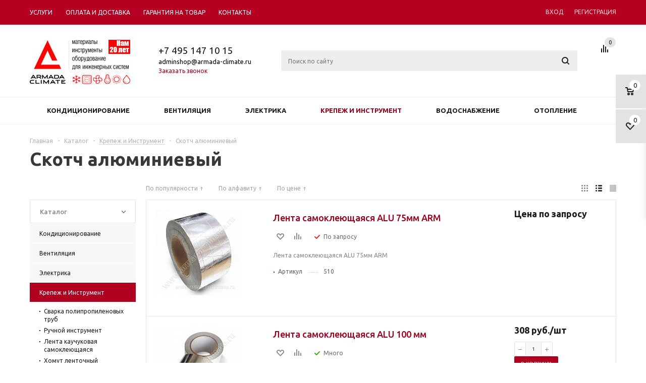

--- FILE ---
content_type: text/html; charset=UTF-8
request_url: https://armada-climate.ru/catalog/krepezh_i_instrument/skotch_alyuminievyy/
body_size: 27939
content:
<!DOCTYPE html>
<html xml:lang="ru" lang="ru" xmlns="http://www.w3.org/1999/xhtml" >
<head>
	<title>Скотч алюминиевый - оптом - АРМАДА КЛИМАТ, Инструмент и материалы для монтажа кондиционеров</title>
<meta name="yandex-verification" content="26c52fff4aa2d3e5" />
	<meta name="viewport" content="user-scalable=no, initial-scale=1.0, maximum-scale=1.0, width=device-width" />
	<meta name="HandheldFriendly" content="true" />
	<meta name="yes" content="yes" />
	<meta name="apple-mobile-web-app-status-bar-style" content="black" />
	<meta name="SKYPE_TOOLBAR" content="SKYPE_TOOLBAR_PARSER_COMPATIBLE" />
	<meta http-equiv="Content-Type" content="text/html; charset=UTF-8" />
<meta name="robots" content="index, follow" />
<meta name="description" content="Скотч алюминиевый - товары из наличия доставим завтра!" />
<link href="/bitrix/templates/aspro_mshop/components/bitrix/catalog.smart.filter/main/style.css?15242317921133" type="text/css"  rel="stylesheet" />
<link href="/bitrix/js/main/core/css/core_popup.min.css?152423178913169" type="text/css"  rel="stylesheet" />
<link href="/bitrix/panel/main/popup.min.css?152423178320704" type="text/css"  rel="stylesheet" />
<link href="/bitrix/js/main/core/css/core.min.css?15242317892854" type="text/css"  data-template-style="true"  rel="stylesheet" />
<link href="/bitrix/templates/aspro_mshop/css/jquery.fancybox.min.css?15242317943213" type="text/css"  data-template-style="true"  rel="stylesheet" />
<link href="/bitrix/templates/aspro_mshop/css/styles.min.css?1524231794110147" type="text/css"  data-template-style="true"  rel="stylesheet" />
<link href="/bitrix/templates/aspro_mshop/ajax/ajax.min.css?1524231797247" type="text/css"  data-template-style="true"  rel="stylesheet" />
<link href="/bitrix/templates/aspro_mshop/styles.css?17641716163970" type="text/css"  data-template-style="true"  rel="stylesheet" />
<link href="/bitrix/templates/aspro_mshop/template_styles.css?1764773094287852" type="text/css"  data-template-style="true"  rel="stylesheet" />
<link href="/bitrix/templates/aspro_mshop/themes/custom_s1/theme.min.css?175369601728925" type="text/css"  data-template-style="true"  rel="stylesheet" />
<link href="/bitrix/templates/aspro_mshop/css/media.min.css?173504581485176" type="text/css"  data-template-style="true"  rel="stylesheet" />
<link href="/bitrix/templates/aspro_mshop/css/custom.css?17471465991198" type="text/css"  data-template-style="true"  rel="stylesheet" />
<script type="text/javascript">if(!window.BX)window.BX={};if(!window.BX.message)window.BX.message=function(mess){if(typeof mess=='object') for(var i in mess) BX.message[i]=mess[i]; return true;};</script>
<script type="text/javascript">(window.BX||top.BX).message({'JS_CORE_LOADING':'Загрузка...','JS_CORE_NO_DATA':'- Нет данных -','JS_CORE_WINDOW_CLOSE':'Закрыть','JS_CORE_WINDOW_EXPAND':'Развернуть','JS_CORE_WINDOW_NARROW':'Свернуть в окно','JS_CORE_WINDOW_SAVE':'Сохранить','JS_CORE_WINDOW_CANCEL':'Отменить','JS_CORE_WINDOW_CONTINUE':'Продолжить','JS_CORE_H':'ч','JS_CORE_M':'м','JS_CORE_S':'с','JSADM_AI_HIDE_EXTRA':'Скрыть лишние','JSADM_AI_ALL_NOTIF':'Показать все','JSADM_AUTH_REQ':'Требуется авторизация!','JS_CORE_WINDOW_AUTH':'Войти','JS_CORE_IMAGE_FULL':'Полный размер'});</script>
<script type="text/javascript">(window.BX||top.BX).message({'LANGUAGE_ID':'ru','FORMAT_DATE':'DD.MM.YYYY','FORMAT_DATETIME':'DD.MM.YYYY HH:MI:SS','COOKIE_PREFIX':'BITRIX_SM','SERVER_TZ_OFFSET':'10800','SITE_ID':'s1','SITE_DIR':'/','USER_ID':'','SERVER_TIME':'1769056527','USER_TZ_OFFSET':'0','USER_TZ_AUTO':'Y','bitrix_sessid':'e470a8e7655a46d8a30062c011368d67'});</script>


<script type="text/javascript"  src="/bitrix/cache/js/s1/aspro_mshop/kernel_main/kernel_main.js?1753085943308729"></script>
<script type="text/javascript" src="/bitrix/js/main/jquery/jquery-1.8.3.min.js?152423178993636"></script>
<script type="text/javascript" src="/bitrix/js/main/ajax.js?152423179135509"></script>
<script type="text/javascript"  src="/bitrix/cache/js/s1/aspro_mshop/kernel_currency/kernel_currency.js?17526600741875"></script>
<script type="text/javascript">BX.setJSList(['/bitrix/js/main/core/core.js','/bitrix/js/main/json/json2.min.js','/bitrix/js/main/core/core_ls.js','/bitrix/js/main/core/core_ajax.js','/bitrix/js/main/core/core_window.js','/bitrix/js/main/core/core_fx.js','/bitrix/js/main/core/core_popup.js','/bitrix/js/main/session.js','/bitrix/js/main/core/core_date.js','/bitrix/js/main/utils.js','/bitrix/js/currency/core_currency.js','/bitrix/templates/aspro_mshop/components/bitrix/catalog.smart.filter/main/script.js','/bitrix/templates/aspro_mshop/js/jquery.actual.min.js','/bitrix/templates/aspro_mshop/js/jqModal.js','/bitrix/templates/aspro_mshop/js/jquery.fancybox.js','/bitrix/templates/aspro_mshop/js/jquery.history.js','/bitrix/templates/aspro_mshop/js/jquery.flexslider.js','/bitrix/templates/aspro_mshop/js/jquery.validate.min.js','/bitrix/templates/aspro_mshop/js/jquery.inputmask.bundle.min.js','/bitrix/templates/aspro_mshop/js/jquery.easing.1.3.js','/bitrix/templates/aspro_mshop/js/equalize.min.js','/bitrix/templates/aspro_mshop/js/jquery.alphanumeric.js','/bitrix/templates/aspro_mshop/js/jquery.cookie.js','/bitrix/templates/aspro_mshop/js/jquery.plugin.min.js','/bitrix/templates/aspro_mshop/js/jquery.countdown.min.js','/bitrix/templates/aspro_mshop/js/jquery.countdown-ru.js','/bitrix/templates/aspro_mshop/js/jquery.ikSelect.js','/bitrix/templates/aspro_mshop/js/sly.js','/bitrix/templates/aspro_mshop/js/equalize_ext.js','/bitrix/templates/aspro_mshop/js/main.js','/bitrix/components/bitrix/search.title/script.js','/bitrix/templates/aspro_mshop/js/custom.js','/bitrix/templates/aspro_mshop/components/bitrix/catalog.section/catalog_list/script.js']); </script>
<script type="text/javascript">
					(function () {
						"use strict";

						var counter = function ()
						{
							var cookie = (function (name) {
								var parts = ("; " + document.cookie).split("; " + name + "=");
								if (parts.length == 2) {
									try {return JSON.parse(decodeURIComponent(parts.pop().split(";").shift()));}
									catch (e) {}
								}
							})("BITRIX_CONVERSION_CONTEXT_s1");

							if (cookie && cookie.EXPIRE >= BX.message("SERVER_TIME"))
								return;

							var request = new XMLHttpRequest();
							request.open("POST", "/bitrix/tools/conversion/ajax_counter.php", true);
							request.setRequestHeader("Content-type", "application/x-www-form-urlencoded");
							request.send(
								"SITE_ID="+encodeURIComponent("s1")+
								"&sessid="+encodeURIComponent(BX.bitrix_sessid())+
								"&HTTP_REFERER="+encodeURIComponent(document.referrer)
							);
						};

						if (window.frameRequestStart === true)
							BX.addCustomEvent("onFrameDataReceived", counter);
						else
							BX.ready(counter);
					})();
				</script>
<script>BX.message({'PHONE':'Телефон','SOCIAL':'Социальные сети','DESCRIPTION':'Описание магазина','ITEMS':'Товары','LOGO':'Логотип','REGISTER_INCLUDE_AREA':'Текст о регистрации','AUTH_INCLUDE_AREA':'Текст об авторизации','FRONT_IMG':'Изображение компании','EMPTY_CART':'пуста','CATALOG_VIEW_MORE':'... Показать все','CATALOG_VIEW_LESS':'... Свернуть','JS_REQUIRED':'Заполните это поле!','JS_FORMAT':'Неверный формат!','JS_FILE_EXT':'Недопустимое расширение файла!','JS_PASSWORD_COPY':'Пароли не совпадают!','JS_PASSWORD_LENGTH':'Минимум 6 символов!','JS_ERROR':'Неверно заполнено поле!','JS_FILE_SIZE':'Максимальный размер 5мб!','JS_FILE_BUTTON_NAME':'Выберите файл','JS_FILE_DEFAULT':'Файл не найден','JS_DATE':'Некорректная дата!','JS_REQUIRED_LICENSES':'Согласитесь с условиями!','LICENSE_PROP':'Согласие с условиями','FANCY_CLOSE':'Закрыть','FANCY_NEXT':'Следующий','FANCY_PREV':'Предыдущий','TOP_AUTH_REGISTER':'Регистрация','CALLBACK':'Заказать звонок','UNTIL_AKC':'До конца акции','TITLE_QUANTITY_BLOCK':'Остаток','TITLE_QUANTITY':'штук','COUNTDOWN_SEC':'сек.','COUNTDOWN_MIN':'мин.','COUNTDOWN_HOUR':'час.','COUNTDOWN_DAY0':'дней','COUNTDOWN_DAY1':'день','COUNTDOWN_DAY2':'дня','COUNTDOWN_WEAK0':'Недель','COUNTDOWN_WEAK1':'Неделя','COUNTDOWN_WEAK2':'Недели','COUNTDOWN_MONTH0':'Месяцев','COUNTDOWN_MONTH1':'Месяц','COUNTDOWN_MONTH2':'Месяца','COUNTDOWN_YEAR0':'Лет','COUNTDOWN_YEAR1':'Год','COUNTDOWN_YEAR2':'Года','CATALOG_PARTIAL_BASKET_PROPERTIES_ERROR':'Заполнены не все свойства у добавляемого товара','CATALOG_EMPTY_BASKET_PROPERTIES_ERROR':'Выберите свойства товара, добавляемые в корзину в параметрах компонента','CATALOG_ELEMENT_NOT_FOUND':'Элемент не найден','ERROR_ADD2BASKET':'Ошибка добавления товара в корзину','CATALOG_SUCCESSFUL_ADD_TO_BASKET':'Успешное добавление товара в корзину','ERROR_BASKET_TITLE':'Ошибка корзины','ERROR_BASKET_PROP_TITLE':'Выберите свойства, добавляемые в корзину','ERROR_BASKET_BUTTON':'Выбрать','BASKET_TOP':'Корзина в шапке','ERROR_ADD_DELAY_ITEM':'Ошибка отложенной корзины','VIEWED_TITLE':'Ранее вы смотрели','VIEWED_BEFORE':'Ранее вы смотрели','BEST_TITLE':'Лучшие предложения','FROM':'от','TITLE_BLOCK_VIEWED_NAME':'Ранее вы смотрели','BASKET_CHANGE_TITLE':'Ваш заказ','BASKET_CHANGE_LINK':'Изменить','FULL_ORDER':'Оформление обычного заказа','BASKET_PRINT_BUTTON':'Распечатать заказ','BASKET_CLEAR_ALL_BUTTON':'Очистить','BASKET_QUICK_ORDER_BUTTON':'Быстрый заказ','BASKET_CONTINUE_BUTTON':'Продолжить покупки','BASKET_ORDER_BUTTON':'Оформить заказ','FRONT_STORES':'Заголовок со списком элементов','TOTAL_SUMM_ITEM':'Общая стоимость ','ITEM_ECONOMY':'Экономия '})</script>
<link rel="shortcut icon" href="/favicon.ico?1616578693" type="image/x-icon" />
<link rel="apple-touch-icon" sizes="57x57" href="/upload/aspro.mshop/c58/c58c0cb76c9d98056c74829f57d90dbe.png" />
<link rel="apple-touch-icon" sizes="72x72" href="/upload/aspro.mshop/db0/db01c50d6d4d4a09bd591236d36b5329.png" />
<meta property="ya:interaction" content="XML_FORM" />
<meta property="ya:interaction:url" content="https://armada-climate.ru/catalog/krepezh_i_instrument/skotch_alyuminievyy/?mode=xml" />
<meta property="og:title" content="Скотч алюминиевый - оптом - АРМАДА КЛИМАТ, Инструмент и материалы для монтажа кондиционеров" />
<meta property="og:type" content="article" />
<meta property="og:image" content="/logo.png" />
<link rel="image_src" href="/logo.png"  />
<meta property="og:url" content="/catalog/krepezh_i_instrument/skotch_alyuminievyy/" />
<meta property="og:description" content="Скотч алюминиевый - товары из наличия доставим завтра!" />



<script type="text/javascript"  src="/bitrix/cache/js/s1/aspro_mshop/template_d4d0f86b4db7cecc16a0785ae4ac0f65/template_d4d0f86b4db7cecc16a0785ae4ac0f65.js?1752660074304749"></script>
<script type="text/javascript"  src="/bitrix/cache/js/s1/aspro_mshop/page_a32a084db32f85cfc3f8f71525cba6f3/page_a32a084db32f85cfc3f8f71525cba6f3.js?175266007417197"></script>
<script type="text/javascript"  src="/bitrix/cache/js/s1/aspro_mshop/default_dcb691d120e3f341d4d90e7470ebd79a/default_dcb691d120e3f341d4d90e7470ebd79a.js?175266007440357"></script>
<script type="text/javascript">var _ba = _ba || []; _ba.push(["aid", "42aaa6431ab19afb2a3ff99f10124481"]); _ba.push(["host", "armada-climate.ru"]); (function() {var ba = document.createElement("script"); ba.type = "text/javascript"; ba.async = true;ba.src = (document.location.protocol == "https:" ? "https://" : "http://") + "bitrix.info/ba.js";var s = document.getElementsByTagName("script")[0];s.parentNode.insertBefore(ba, s);})();</script>


    			<!--[if gte IE 9]><style type="text/css">.basket_button, .button30, .icon {filter: none;}</style><![endif]-->
	<link href='https://fonts.googleapis.com/css?family=Ubuntu:400,500,700,400italic&subset=latin,cyrillic' rel='stylesheet' type='text/css'>
	<link rel="icon" href="https://armada-climate.ru/favicon.ico" type="image/x-icon">
	
	
	



</head>
	<body id="main">
		<div id="panel"></div>
								<script type="text/javascript">
		var arMShopOptions = {};

		BX.message({'MIN_ORDER_PRICE_TEXT':'<b>Минимальная сумма заказа #PRICE#<\/b><br/>\nПожалуйста, добавьте еще товаров в корзину ','LICENSES_TEXT':'Я согласен на <a href=\"/include/licenses_detail.php\" target=\"_blank\">обработку персональных данных<\/a>'});
		</script>
		<!--'start_frame_cache_options-block'-->		<script>
			var arBasketAspro = {'BASKET':[],'DELAY':[],'SUBSCRIBE':[],'COMPARE':[]};
			$(document).ready(function() {
				setBasketAspro();
			});
		</script>
		<!--'end_frame_cache_options-block'-->
		<script type="text/javascript">
		var arMShopOptions = ({
			"SITE_ID" : "s1",
			"SITE_DIR" : "/",
			"FORM" : ({
				"ASK_FORM_ID" : "ASK",
				"SERVICES_FORM_ID" : "SERVICES",
				"FEEDBACK_FORM_ID" : "FEEDBACK",
				"CALLBACK_FORM_ID" : "CALLBACK",
				"RESUME_FORM_ID" : "RESUME",
				"TOORDER_FORM_ID" : "TOORDER"
			}),
			"PAGES" : ({
				"FRONT_PAGE" : "",
				"BASKET_PAGE" : "",
				"ORDER_PAGE" : "",
				"PERSONAL_PAGE" : "",
				"CATALOG_PAGE" : "1"
			}),
			"PRICES" : ({
				"MIN_PRICE" : "",
			}),
			"THEME" : ({
				"THEME_SWITCHER" : "n",
				"COLOR_THEME" : "custom",
				"CUSTOM_COLOR_THEME" : "b50021",
				"LOGO_IMAGE" : "/upload/aspro.mshop/08d/08d12be94c7825b074e0bb5fbf3d95d6.jpg",
				"FAVICON_IMAGE" : "/favicon.ico?1616578693",
				"APPLE_TOUCH_ICON_57_IMAGE" : "/upload/aspro.mshop/c58/c58c0cb76c9d98056c74829f57d90dbe.png",
				"APPLE_TOUCH_ICON_72_IMAGE" : "/upload/aspro.mshop/db0/db01c50d6d4d4a09bd591236d36b5329.png",
				"BANNER_WIDTH" : "auto",
				"BANNER_ANIMATIONTYPE" : "SLIDE_HORIZONTAL",
				"BANNER_SLIDESSHOWSPEED" : "5000",
				"BANNER_ANIMATIONSPEED" : "600",
				"HEAD" : ({
					"VALUE" : "type_3",
					"MENU" : "type_2",
					"MENU_COLOR" : "white",
					"HEAD_COLOR" : "white",
				}),
				"BASKET" : "fly",
				"STORES" : "light",
				"STORES_SOURCE" : "iblock",
				"TYPE_SKU" : "type_2",
				"TYPE_VIEW_FILTER" : "vertical",
				"SHOW_BASKET_ONADDTOCART" : "Y",
				"SHOW_ONECLICKBUY_ON_BASKET_PAGE" : "Y",
				"SHOW_BASKET_PRINT" : "N",
				"PHONE_MASK" : "+7 (999) 999-99-99",
				"VALIDATE_PHONE_MASK" : "^[+][7] [(][0-9]{3}[)] [0-9]{3}[-][0-9]{2}[-][0-9]{2}$",
				"SCROLLTOTOP_TYPE" : "ROUND_COLOR",
				"SCROLLTOTOP_POSITION" : "PADDING",
				"SHOW_LICENCE" : "Y",
				"LICENCE_CHECKED" : "N",
				"SHOW_TOTAL_SUMM" : "N",
				"CHANGE_TITLE_ITEM" : "N",
			}),
			"COUNTERS":({
				"USE_YA_COUNTER" : "Y",
				"YANDEX_COUNTER" : "1118",
				"YA_COUNTER_ID" : "52332820",
				"YANDEX_ECOMERCE" : "Y",
				"USE_FORMS_GOALS" : "COMMON",
				"USE_BASKET_GOALS" : "Y",
				"USE_1CLICK_GOALS" : "Y",
				"USE_FASTORDER_GOALS" : "Y",
				"USE_FULLORDER_GOALS" : "Y",
				"USE_DEBUG_GOALS" : "N",
				"GOOGLE_COUNTER" : "0",
				"GOOGLE_ECOMERCE" : "N",
				"TYPE":{
					"ONE_CLICK":"Покупка в 1 клик",
					"QUICK_ORDER":"Быстрый заказ",
				},
				"GOOGLE_EVENTS":{
					"ADD2BASKET": "addToCart",
					"REMOVE_BASKET": "removeFromCart",
					"CHECKOUT_ORDER": "checkout",
				}
				/*
				"GOALS" : {
					"TO_BASKET": "TO_BASKET",
					"ORDER_START": "ORDER_START",
					"ORDER_SUCCESS": "ORDER_SUCCESS",
					"QUICK_ORDER_SUCCESS": "QUICK_ORDER_SUCCESS",
					"ONE_CLICK_BUY_SUCCESS": "ONE_CLICK_BUY_SUCCESS",
				}
				*/
			}),
			"JS_ITEM_CLICK":({
				"precision" : 6,
				"precisionFactor" : Math.pow(10,6)
			})
		});

		$(document).ready(function(){
			$.extend( $.validator.messages, {
				required: BX.message('JS_REQUIRED'),
				email: BX.message('JS_FORMAT'),
				equalTo: BX.message('JS_PASSWORD_COPY'),
				minlength: BX.message('JS_PASSWORD_LENGTH'),
				remote: BX.message('JS_ERROR')
			});

			$.validator.addMethod(
				'regexp', function( value, element, regexp ){
					var re = new RegExp( regexp );
					return this.optional( element ) || re.test( value );
				},
				BX.message('JS_FORMAT')
			);

			$.validator.addMethod(
				'filesize', function( value, element, param ){
					return this.optional( element ) || ( element.files[0].size <= param )
				},
				BX.message('JS_FILE_SIZE')
			);

			$.validator.addMethod(
				'date', function( value, element, param ) {
					var status = false;
					if(!value || value.length <= 0){
						status = false;
					}
					else{
						// html5 date allways yyyy-mm-dd
						var re = new RegExp('^([0-9]{4})(.)([0-9]{2})(.)([0-9]{2})$');
						var matches = re.exec(value);
						if(matches){
							var composedDate = new Date(matches[1], (matches[3] - 1), matches[5]);
							status = ((composedDate.getMonth() == (matches[3] - 1)) && (composedDate.getDate() == matches[5]) && (composedDate.getFullYear() == matches[1]));
						}
						else{
							// firefox
							var re = new RegExp('^([0-9]{2})(.)([0-9]{2})(.)([0-9]{4})$');
							var matches = re.exec(value);
							if(matches){
								var composedDate = new Date(matches[5], (matches[3] - 1), matches[1]);
								status = ((composedDate.getMonth() == (matches[3] - 1)) && (composedDate.getDate() == matches[1]) && (composedDate.getFullYear() == matches[5]));
							}
						}
					}
					return status;
				}, BX.message('JS_DATE')
			);

			$.validator.addMethod(
				'extension', function(value, element, param){
					param = typeof param === 'string' ? param.replace(/,/g, '|') : 'png|jpe?g|gif';
					return this.optional(element) || value.match(new RegExp('.(' + param + ')$', 'i'));
				}, BX.message('JS_FILE_EXT')
			);

			$.validator.addMethod(
				'captcha', function( value, element, params ){
					return $.validator.methods.remote.call(this, value, element,{
						url: arMShopOptions['SITE_DIR'] + 'ajax/check-captcha.php',
						type: 'post',
						data:{
							captcha_word: value,
							captcha_sid: function(){
								return $(element).closest('form').find('input[name="captcha_sid"]').val();
							}
						}
					});
				},
				BX.message('JS_ERROR')
			);

			$.validator.addClassRules({
				'phone':{
					regexp: arMShopOptions['THEME']['VALIDATE_PHONE_MASK']
				},
				'confirm_password':{
					equalTo: 'input[name="REGISTER\[PASSWORD\]"]',
					minlength: 6
				},
				'password':{
					minlength: 6
				},
				'inputfile':{
					extension: arMShopOptions['THEME']['VALIDATE_FILE_EXT'],
					filesize: 5000000
				},
				'captcha':{
					captcha: ''
				}
			});

			if(arMShopOptions['THEME']['PHONE_MASK']){
				$('input.phone').inputmask('mask', {'mask': arMShopOptions['THEME']['PHONE_MASK']});
			}

			jqmEd('feedback', arMShopOptions['FORM']['FEEDBACK_FORM_ID']);
			jqmEd('ask', arMShopOptions['FORM']['ASK_FORM_ID'], '.ask_btn');
			jqmEd('services', arMShopOptions['FORM']['SERVICES_FORM_ID'], '.services_btn','','.services_btn');
			if($('.resume_send').length){
				$('.resume_send').live('click', function(e){
					$("body").append("<span class='resume_send_wr' style='display:none;'></span>");
					jqmEd('resume', arMShopOptions['FORM']['RESUME_FORM_ID'], '.resume_send_wr','', this);
					$("body .resume_send_wr").click();
					$("body .resume_send_wr").remove();
				})
			}
			jqmEd('callback', arMShopOptions['FORM']['CALLBACK_FORM_ID'], '.callback_btn');
		});
		</script>

															<script type="text/javascript">
				function jsPriceFormat(_number){
					BX.Currency.setCurrencyFormat('RUB', {'CURRENCY':'RUB','LID':'ru','FORMAT_STRING':'# руб.','FULL_NAME':'Рубль','DEC_POINT':'.','THOUSANDS_SEP':' ','DECIMALS':'2','THOUSANDS_VARIANT':'S','HIDE_ZERO':'Y','CREATED_BY':'','DATE_CREATE':'2017-11-23 10:28:46','MODIFIED_BY':'1','TIMESTAMP_X':'2017-11-23 10:39:33'});
					return BX.Currency.currencyFormat(_number, 'RUB', true);
				}
				</script>
					
												<div class="wrapper has_menu h_color_white m_color_white  basket_fly head_type_3 banner_auto">
			<div class="header_wrap ">
				<div class="top-h-row">
					<div class="wrapper_inner">
						<div class="content_menu">
								<ul class="menu">
					<li  >
				<a href="/services/"><span>Услуги</span></a>
			</li>
					<li  >
				<a href="/help/delivery/"><span>Оплата и доставка</span></a>
			</li>
					<li  >
				<a href="/help/warranty/"><span>Гарантия на товар</span></a>
			</li>
					<li  >
				<a href="/contacts/"><span>Контакты</span></a>
			</li>
			</ul>
	<script>
		$(".content_menu .menu > li:not(.current) > a").click(function()
		{
			$(this).parents("li").siblings().removeClass("current");
			$(this).parents("li").addClass("current");
		});
	</script>
						</div>
						<div class="phones">
							<span class="phone_wrap">
								<span class="icons"></span>
								<span class="phone_text">
									<a rel="nofollow" href="tel:+74951471015">+7 495 147 10 15</a><br>
<span style="color: #000;">adminshop@armada-climate.ru</span>								</span>
							</span>
							<span class="order_wrap_btn">
																	<span class="callback_btn">Заказать звонок</span>
															</span>
						</div>
						<div class="h-user-block" id="personal_block">
							<div class="form_mobile_block"><div class="search_middle_block">	<div id="title-search3" class="stitle_form">
		<form action="/catalog/">
			<div class="form-control1 bg">
				<input id="title-search-input3" type="text" name="q" value="" size="40" class="text small_block" maxlength="50" autocomplete="off" placeholder="Поиск по сайту" /><input name="s" type="submit" value="Поиск" class="button icon" />
			</div>
		</form>
	</div>
<script type="text/javascript">
var jsControl = new JCTitleSearch({
	//'WAIT_IMAGE': '/bitrix/themes/.default/images/wait.gif',
	'AJAX_PAGE' : '/catalog/krepezh_i_instrument/skotch_alyuminievyy/',
	'CONTAINER_ID': 'title-search3',
	'INPUT_ID': 'title-search-input3',
	'MIN_QUERY_LEN': 2
});
$("#title-search-input3").focus(function() { $(this).parents("form").find("button[type='submit']").addClass("hover"); });
$("#title-search-input3").blur(function() { $(this).parents("form").find("button[type='submit']").removeClass("hover"); });
</script>
</div></div>
							<form id="auth_params" action="/ajax/show_personal_block.php">
	<input type="hidden" name="REGISTER_URL" value="/auth/registration/" />
	<input type="hidden" name="FORGOT_PASSWORD_URL" value="/auth/forgot-password/" />
	<input type="hidden" name="PROFILE_URL" value="/personal/" />
	<input type="hidden" name="SHOW_ERRORS" value="Y" />
</form>
<!--'start_frame_cache_iIjGFB'-->	<div class="module-enter no-have-user">
		<span class="avtorization-call enter"><span>Вход</span></span>
		<!--noindex--><a class="register" rel="nofollow" href="/auth/registration/"><span>Регистрация</span></a><!--/noindex-->
		<script type="text/javascript">
		$(document).ready(function(){
			jqmEd('enter', 'auth', '.avtorization-call.enter');
		});
		</script>
	</div>
<!--'end_frame_cache_iIjGFB'-->						</div>
						<div class="clearfix"></div>
					</div>
				</div>
				<header id="header">
					<div class="wrapper_inner">
						<table class="middle-h-row"><tr>
							<td class="logo_wrapp">
								<div class="logo">
											<a href="/"><img src="/upload/aspro.mshop/08d/08d12be94c7825b074e0bb5fbf3d95d6.jpg" alt="АРМАДА КЛИМАТ, Инструмент и материалы для монтажа кондиционеров" title="АРМАДА КЛИМАТ, Инструмент и материалы для монтажа кондиционеров" /></a>
		<a href="/" class="print_img"><img src="/upload/aspro.mshop/08d/08d12be94c7825b074e0bb5fbf3d95d6.jpg" alt="АРМАДА КЛИМАТ, Инструмент и материалы для монтажа кондиционеров" title="АРМАДА КЛИМАТ, Инструмент и материалы для монтажа кондиционеров" /></a>
										</div>
							</td>
							<td  class="center_block">
								<div class="main-nav">
										<ul class="menu adaptive">
		<li class="menu_opener"><a>Меню</a><i class="icon"></i></li>
	</ul>
	<ul class="menu full">
					<li class="menu_item_l1  current catalog">
				<a href="/catalog/">
					<span>Каталог</span>
				</a>
													<div class="child cat_menu">
	<div class="child_wrapp">
												<ul >
				<li class="menu_title"><a href="/catalog/konditsionirovanie/">Кондиционирование </a></li>
																				<li  class="menu_item"><a href="/catalog/konditsionirovanie/konditsionery_1/" >Кондиционеры</a></li>
																	<li  class="menu_item"><a href="/catalog/konditsionirovanie/trubka_mednaya/" >Трубка медная</a></li>
																	<li  class="menu_item"><a href="/catalog/konditsionirovanie/teploizolyatsiya_dlya_trub/" >Теплоизоляция для труб </a></li>
																	<li  class="menu_item"><a href="/catalog/konditsionirovanie/lineynye_komponenty/" >Линейные компоненты</a></li>
																	<li  class="menu_item"><a href="/catalog/konditsionirovanie/refnety_razvetviteli/" >Рефнеты-Разветвители</a></li>
																	<li  class="d menu_item" style="display: none;"><a href="/catalog/konditsionirovanie/sifony_i_voronki_drenazhnye/" >Сифоны и воронки дренажные</a></li>
																	<li  class="d menu_item" style="display: none;"><a href="/catalog/konditsionirovanie/freon_i_masla/" >Фреон </a></li>
																	<li  class="d menu_item" style="display: none;"><a href="/catalog/konditsionirovanie/fasonina_mednaya/" >Фасонина медная</a></li>
																	<li  class="d menu_item" style="display: none;"><a href="/catalog/konditsionirovanie/pripoy_marr_gaz/" >Припой, Газы</a></li>
																	<li  class="d menu_item" style="display: none;"><a href="/catalog/konditsionirovanie/instrument_1/" >Инструмент сервисный</a></li>
																	<li  class="d menu_item" style="display: none;"><a href="/catalog/konditsionirovanie/drenazhnaya_sistema/" >Дренажные трубки</a></li>
																	<li  class="d menu_item" style="display: none;"><a href="/catalog/konditsionirovanie/metallokonstruktsii_dlya_konditsionerov/" >Металлоконструкции для кондиционеров</a></li>
																	<li  class="d menu_item" style="display: none;"><a href="/catalog/konditsionirovanie/avtomatika_/" >Автоматика </a></li>
																	<li  class="d menu_item" style="display: none;"><a href="/catalog/konditsionirovanie/zimnie_komplekty/" >Зимние комплекты</a></li>
																	<li  class="d menu_item" style="display: none;"><a href="/catalog/konditsionirovanie/ochistka_i_dezinfektsiya/" >Средства для очистки кондиционеров</a></li>
																	<li  class="d menu_item" style="display: none;"><a href="/catalog/konditsionirovanie/pompy_drenazhnye/" >Помпы дренажные</a></li>
																	<li  class="d menu_item" style="display: none;"><a href="/catalog/konditsionirovanie/lenta_teflonovaya/" >Лента тефлоновая</a></li>
																						<!--noindex-->
						<li class="see_more">
							<a rel="nofollow" href="javascript:;">... Показать все</a>
						</li>
						<!--/noindex-->
												</ul>
								<ul >
				<li class="menu_title"><a href="/catalog/ventilyatsiya/">Вентиляция</a></li>
																				<li  class="menu_item"><a href="/catalog/ventilyatsiya/reshetki/" >Решетки</a></li>
																	<li  class="menu_item"><a href="/catalog/ventilyatsiya/sektora_upravleniya_drossel_klapanom/" >Сектора управления дроссель-клапаном</a></li>
																	<li  class="menu_item"><a href="/catalog/ventilyatsiya/anemostaty/" >Анемостаты</a></li>
																	<li  class="menu_item"><a href="/catalog/ventilyatsiya/ventilyatory/" >Вентиляторы</a></li>
																	<li  class="menu_item"><a href="/catalog/ventilyatsiya/vozdukhovody_gibkie/" >Воздуховоды гибкие</a></li>
																	<li  class="d menu_item" style="display: none;"><a href="/catalog/ventilyatsiya/diffuzory/" >Диффузоры</a></li>
																	<li  class="d menu_item" style="display: none;"><a href="/catalog/ventilyatsiya/drossel_klapany/" >Дроссель-клапаны</a></li>
																	<li  class="d menu_item" style="display: none;"><a href="/catalog/ventilyatsiya/lenta_dlya_gibkikh_vstavok/" >Лента для гибких вставок</a></li>
																	<li  class="d menu_item" style="display: none;"><a href="/catalog/ventilyatsiya/shumoglushiteli/" >Шумоглушители</a></li>
																	<li  class="d menu_item" style="display: none;"><a href="/catalog/ventilyatsiya/shina_i_ugolki/" >Шина и уголки</a></li>
																	<li  class="d menu_item" style="display: none;"><a href="/catalog/ventilyatsiya/khomuty_dlya_vozdukhovodov/" >Хомуты для воздуховодов</a></li>
																	<li  class="d menu_item" style="display: none;"><a href="/catalog/ventilyatsiya/elektroprivody/" >Электроприводы</a></li>
																	<li  class="d menu_item" style="display: none;"><a href="/catalog/ventilyatsiya/teploizolyatsiya_i_ognezashchita/" >Теплоизоляция и Огнезащита</a></li>
																	<li  class="d menu_item" style="display: none;"><a href="/catalog/ventilyatsiya/klapany_obratnye_1/" >Клапаны обратные</a></li>
																						<!--noindex-->
						<li class="see_more">
							<a rel="nofollow" href="javascript:;">... Показать все</a>
						</li>
						<!--/noindex-->
												</ul>
								<ul class="last">
				<li class="menu_title"><a href="/catalog/elektrika/">Электрика</a></li>
																				<li  class="menu_item"><a href="/catalog/elektrika/kabel_kanaly/" >Кабель-каналы</a></li>
																	<li  class="menu_item"><a href="/catalog/elektrika/kabel_vvgngls/" >Кабель ВВГнгLS</a></li>
																	<li  class="menu_item"><a href="/catalog/elektrika/shina_zazemleniya/" >Шина заземления</a></li>
																	<li  class="menu_item"><a href="/catalog/elektrika/lotki_prokladki_kabelya/" >Лотки прокладки кабеля</a></li>
																	<li  class="menu_item"><a href="/catalog/elektrika/klemmy/" >Клеммы</a></li>
																	<li  class="d menu_item" style="display: none;"><a href="/catalog/elektrika/vyklyuchateli_avtomaticheskie/" >Выключатели автоматические</a></li>
																	<li  class="d menu_item" style="display: none;"><a href="/catalog/elektrika/vilki/" >Вилки</a></li>
																	<li  class="d menu_item" style="display: none;"><a href="/catalog/elektrika/izolenta/" >Изолента</a></li>
																	<li  class="d menu_item" style="display: none;"><a href="/catalog/elektrika/kabel_mkesh/" >Кабель МКЭШ</a></li>
																	<li  class="d menu_item" style="display: none;"><a href="/catalog/elektrika/provod_pvs/" >Провод ПВС</a></li>
																	<li  class="d menu_item" style="display: none;"><a href="/catalog/elektrika/gofra_s_zondom_dlya_kabelya/" >Гофра с зондом для кабеля</a></li>
																						<!--noindex-->
						<li class="see_more">
							<a rel="nofollow" href="javascript:;">... Показать все</a>
						</li>
						<!--/noindex-->
												</ul>
								<ul >
				<li class="menu_title"><a href="/catalog/krepezh_i_instrument/">Крепеж и Инструмент</a></li>
																				<li  class="menu_item"><a href="/catalog/krepezh_i_instrument/svarka/" >Сварка полипропиленовых труб</a></li>
																	<li  class="menu_item"><a href="/catalog/krepezh_i_instrument/ruchnoy_instrument/" >Ручной инструмент</a></li>
																	<li  class="menu_item"><a href="/catalog/krepezh_i_instrument/lenta_kauchukovaya_samokleyushchayasya/" >Лента каучуковая самоклеющаяся</a></li>
																	<li  class="menu_item"><a href="/catalog/krepezh_i_instrument/khomut_lentochnyy_multiband/" >Хомут ленточный Multiband</a></li>
																	<li  class="menu_item"><a href="/catalog/krepezh_i_instrument/ankery/" >Анкеры</a></li>
																	<li  class="d menu_item" style="display: none;"><a href="/catalog/krepezh_i_instrument/metizy/" >Саморезы и Шурупы</a></li>
																	<li  class="d menu_item" style="display: none;"><a href="/catalog/krepezh_i_instrument/germetiki_i_pena_montazhnaya/" >Герметики и Пена монтажная</a></li>
																	<li  class="d menu_item" style="display: none;"><a href="/catalog/krepezh_i_instrument/lenta_tpl/" >Лента ТПЛ</a></li>
																	<li  class="d menu_item" style="display: none;"><a href="/catalog/krepezh_i_instrument/bury/" >Буры</a></li>
																	<li  class="d menu_item" style="display: none;"><a href="/catalog/krepezh_i_instrument/skotch_alyuminievyy/" class='current'>Скотч алюминиевый</a></li>
																	<li  class="d menu_item" style="display: none;"><a href="/catalog/krepezh_i_instrument/kronshteyny_l_v_z_obraznye/" >Кронштейны L, V, Z-образные</a></li>
																	<li  class="d menu_item" style="display: none;"><a href="/catalog/krepezh_i_instrument/kronshteyny_k_stene_otsinkovannye/" >Кронштейны к стене оцинкованные</a></li>
																	<li  class="d menu_item" style="display: none;"><a href="/catalog/krepezh_i_instrument/diski_otreznye/" >Диски отрезные</a></li>
																	<li  class="d menu_item" style="display: none;"><a href="/catalog/krepezh_i_instrument/lenta_uplotnitelnaya/" >Лента уплотнительная</a></li>
																	<li  class="d menu_item" style="display: none;"><a href="/catalog/krepezh_i_instrument/perfolenta/" >Перфолента</a></li>
																	<li  class="d menu_item" style="display: none;"><a href="/catalog/krepezh_i_instrument/strubtsiny_i_skoby/" >Струбцины и Скобы</a></li>
																	<li  class="d menu_item" style="display: none;"><a href="/catalog/krepezh_i_instrument/bolty_gayki_shayby/" >Болты, Гайки, Шайбы</a></li>
																	<li  class="d menu_item" style="display: none;"><a href="/catalog/krepezh_i_instrument/styazhki_plastikovye/" >Стяжки пластиковые</a></li>
																	<li  class="d menu_item" style="display: none;"><a href="/catalog/krepezh_i_instrument/khomuty_santekhnicheskie/" >Хомуты для труб</a></li>
																	<li  class="d menu_item" style="display: none;"><a href="/catalog/krepezh_i_instrument/dyubeli_fasadnye_s_shurupom_i_dyubel_gvozdi/" >Дюбели фасадные с шурупом и Дюбель-гвозди</a></li>
																	<li  class="d menu_item" style="display: none;"><a href="/catalog/krepezh_i_instrument/traversa/" >Траверса</a></li>
																	<li  class="d menu_item" style="display: none;"><a href="/catalog/krepezh_i_instrument/khomuty_chervyachnye/" >Хомуты червячные</a></li>
																	<li  class="d menu_item" style="display: none;"><a href="/catalog/krepezh_i_instrument/shpilka_rezbovaya/" >Шпилька резьбовая</a></li>
																	<li  class="d menu_item" style="display: none;"><a href="/catalog/krepezh_i_instrument/shtifty_samokleyushchiesya_dlya_izolyatsii/" >Штифты самоклеющиеся для изоляции</a></li>
																						<!--noindex-->
						<li class="see_more">
							<a rel="nofollow" href="javascript:;">... Показать все</a>
						</li>
						<!--/noindex-->
												</ul>
								<ul >
				<li class="menu_title"><a href="/catalog/vodosnabzhenie/">Водоснабжение</a></li>
																				<li  class="menu_item"><a href="/catalog/vodosnabzhenie/filtry/" >Фильтры</a></li>
																	<li  class="menu_item"><a href="/catalog/vodosnabzhenie/truba_metalloplastikovaya_i_komplektuyushchie/" >Труба металлопластиковая и комплектующие</a></li>
																	<li  class="menu_item"><a href="/catalog/vodosnabzhenie/gibkaya_podvodka/" >Гибкая подводка</a></li>
																	<li  class="menu_item"><a href="/catalog/vodosnabzhenie/krany_sharovye/" >Краны шаровые</a></li>
																	<li  class="menu_item"><a href="/catalog/vodosnabzhenie/shkafy_raspredelitelnye/" >Шкафы распределительные</a></li>
																	<li  class="d menu_item" style="display: none;"><a href="/catalog/vodosnabzhenie/klapany_balansirovochnye/" >Клапаны балансировочные</a></li>
																	<li  class="d menu_item" style="display: none;"><a href="/catalog/vodosnabzhenie/uplotnitelnyy_material/" >Уплотнительный материал</a></li>
																	<li  class="d menu_item" style="display: none;"><a href="/catalog/vodosnabzhenie/truba_pnd_i_komplektuyushchie/" >Труба ПНД и комплектующие</a></li>
																	<li  class="d menu_item" style="display: none;"><a href="/catalog/vodosnabzhenie/truba_nerzhaveyushchaya_gofrirovannaya_i_komplektuyushchie/" >Труба нержавеющая гофрированная и комплектующие</a></li>
																	<li  class="d menu_item" style="display: none;"><a href="/catalog/vodosnabzhenie/schetchiki_vody/" >Счетчики воды</a></li>
																	<li  class="d menu_item" style="display: none;"><a href="/catalog/vodosnabzhenie/termomanometry/" >Термоманометры</a></li>
																	<li  class="d menu_item" style="display: none;"><a href="/catalog/vodosnabzhenie/truba_polipropilenovaya_i_komplektuyushchie/" >Труба полипропиленовая и комплектующие</a></li>
																	<li  class="d menu_item" style="display: none;"><a href="/catalog/vodosnabzhenie/fitingi_latunnye/" >Фитинги латунные</a></li>
																	<li  class="d menu_item" style="display: none;"><a href="/catalog/vodosnabzhenie/kollektory/" >Коллекторы</a></li>
																	<li  class="d menu_item" style="display: none;"><a href="/catalog/vodosnabzhenie/gibkie_vstavki/" >Гибкие вставки</a></li>
																	<li  class="d menu_item" style="display: none;"><a href="/catalog/vodosnabzhenie/zadvizhki/" >Задвижки</a></li>
																	<li  class="d menu_item" style="display: none;"><a href="/catalog/vodosnabzhenie/fitingi_chugun_i_stal/" >Фитинги чугун и сталь</a></li>
																	<li  class="d menu_item" style="display: none;"><a href="/catalog/vodosnabzhenie/sifony/" >Сифоны</a></li>
																	<li  class="d menu_item" style="display: none;"><a href="/catalog/vodosnabzhenie/truba_dlya_vnutrenney_kanalizatsii/" >Труба и фасонина для внутренней канализации</a></li>
																	<li  class="d menu_item" style="display: none;"><a href="/catalog/vodosnabzhenie/truba_dlya_vneshney_kanalizatsii/" >Труба и фасонина для внешней канализации</a></li>
																	<li  class="d menu_item" style="display: none;"><a href="/catalog/vodosnabzhenie/flantsy/" >Фланцы</a></li>
																						<!--noindex-->
						<li class="see_more">
							<a rel="nofollow" href="javascript:;">... Показать все</a>
						</li>
						<!--/noindex-->
												</ul>
								<ul class="last">
				<li class="menu_title"><a href="/catalog/otoplenie/">Отопление</a></li>
																				<li  class="menu_item"><a href="/catalog/otoplenie/pushki_teplovye_dizelnye/" >Пушки тепловые дизельные</a></li>
																	<li  class="menu_item"><a href="/catalog/otoplenie/teplovye_zavesy_teploventilyatory_vodyanye/" >Тепловые завесы/Тепловентиляторы водяные</a></li>
																	<li  class="menu_item"><a href="/catalog/otoplenie/baki_rasshiritelnye/" >Баки расширительные</a></li>
																	<li  class="menu_item"><a href="/catalog/otoplenie/gruppa_bezopasnosti_kotla/" >Группа безопасности котла</a></li>
																	<li  class="menu_item"><a href="/catalog/otoplenie/teplovye_zavesy/" >Тепловые завесы электрические</a></li>
																	<li  class="d menu_item" style="display: none;"><a href="/catalog/otoplenie/teploventilyatory/" >Пушки тепловые/Тепловентиляторы электрические</a></li>
																	<li  class="d menu_item" style="display: none;"><a href="/catalog/otoplenie/radiatory_otopleniya/" >Радиаторы отопления</a></li>
																	<li  class="d menu_item" style="display: none;"><a href="/catalog/otoplenie/teplye_poly/" >Теплые полы</a></li>
																						<!--noindex-->
						<li class="see_more">
							<a rel="nofollow" href="javascript:;">... Показать все</a>
						</li>
						<!--/noindex-->
												</ul>
			</div>
</div>
							</li>
					<li class="menu_item_l1 ">
				<a href="/services/">
					<span>Услуги</span>
				</a>
											</li>
					<li class="menu_item_l1 ">
				<a href="/company/">
					<span>О компании</span>
				</a>
											</li>
					<li class="menu_item_l1 ">
				<a href="/contacts/">
					<span>Контакты</span>
				</a>
											</li>
				<li class="stretch"></li>
		<li class="search_row">
			<form action="/catalog/" class="search1">
	<input id="title-search-input4" class="search_field1" type="text" name="q" placeholder="Поиск по сайту" autocomplete="off" />
	<button id="search-submit-button" type="submit" class="submit"><i></i></button>
			<div id="title-search4"></div>
		<script type="text/javascript">
var jsControl = new JCTitleSearch({
	//'WAIT_IMAGE': '/bitrix/themes/.default/images/wait.gif',
	'AJAX_PAGE' : '/catalog/krepezh_i_instrument/skotch_alyuminievyy/',
	'CONTAINER_ID': 'title-search4',
	'INPUT_ID': 'title-search-input4',
	'MIN_QUERY_LEN': 2
});
$("#title-search-input4").focus(function() { $(this).parents("form").find("button[type='submit']").addClass("hover"); });
$("#title-search-input4").blur(function() { $(this).parents("form").find("button[type='submit']").removeClass("hover"); });
</script>
	</form>		</li>
	</ul>
		<div class="search_middle_block">
			<div id="title-search2" class="stitle_form">
		<form action="/catalog/">
			<div class="form-control1 bg">
				<input id="title-search-input2" type="text" name="q" value="" size="40" class="text small_block" maxlength="50" autocomplete="off" placeholder="Поиск по сайту" /><input name="s" type="submit" value="Поиск" class="button icon" />
			</div>
		</form>
	</div>
<script type="text/javascript">
var jsControl = new JCTitleSearch({
	//'WAIT_IMAGE': '/bitrix/themes/.default/images/wait.gif',
	'AJAX_PAGE' : '/catalog/krepezh_i_instrument/skotch_alyuminievyy/',
	'CONTAINER_ID': 'title-search2',
	'INPUT_ID': 'title-search-input2',
	'MIN_QUERY_LEN': 2
});
$("#title-search-input2").focus(function() { $(this).parents("form").find("button[type='submit']").addClass("hover"); });
$("#title-search-input2").blur(function() { $(this).parents("form").find("button[type='submit']").removeClass("hover"); });
</script>
	</div>
	<div class="search_block">
		<span class="icon"></span>
	</div>
	<script type="text/javascript">
	$(document).ready(function() {
		
		
		$(".main-nav .menu > li:not(.current):not(.menu_opener) > a").click(function(){
			$(this).parents("li").siblings().removeClass("current");
			$(this).parents("li").addClass("current");
		});
		
		$(".main-nav .menu .child_wrapp a").click(function(){
			$(this).siblings().removeClass("current");
			$(this).addClass("current");
		});
	});
	</script>
								</div>

								<div class="middle_phone">
									<div class="phones">
										<span class="phone_wrap">
											
											<span class="phone_text">
												<a rel="nofollow" href="tel:+74951471015">+7 495 147 10 15</a><br>
<span style="color: #000;">adminshop@armada-climate.ru</span>											</span>
										</span>
										<span class="order_wrap_btn">
																							<span class="callback_btn">Заказать звонок</span>
																					</span>
									</div>
								</div>
								<div class="search">
										<div id="title-search" class="stitle_form">
		<form action="/catalog/">
			<div class="form-control1 bg">
				<input id="title-searchs-input" type="text" name="q" value="" size="40" class="text small_block" maxlength="50" autocomplete="off" placeholder="Поиск по сайту" /><input name="s" type="submit" value="Поиск" class="button icon" />
			</div>
		</form>
	</div>
<script type="text/javascript">
var jsControl = new JCTitleSearch({
	//'WAIT_IMAGE': '/bitrix/themes/.default/images/wait.gif',
	'AJAX_PAGE' : '/catalog/krepezh_i_instrument/skotch_alyuminievyy/',
	'CONTAINER_ID': 'title-search',
	'INPUT_ID': 'title-searchs-input',
	'MIN_QUERY_LEN': 2
});
$("#title-searchs-input").focus(function() { $(this).parents("form").find("button[type='submit']").addClass("hover"); });
$("#title-searchs-input").blur(function() { $(this).parents("form").find("button[type='submit']").removeClass("hover"); });
</script>
								</div>
							</td>
							<td class="basket_wrapp">
								<div class="wrapp_all_icons">
										<div class="header-compare-block icon_block iblock" id="compare_line">
											<!--'start_frame_cache_header-compare-block'--><!--noindex-->
<div class="wraps_icon_block">
	<a href="/catalog/compare.php?action=COMPARE" style="display:none;" class="link" title="Список сравниваемых товаров"></a>
	<div class="count">
		<span>
			<span class="items">
				<span class="text">0</span>
			</span>
		</span>
	</div>
</div>
<div class="clearfix"></div>
<!--/noindex--><!--'end_frame_cache_header-compare-block'-->										</div>
										<div class="header-cart" id="basket_line">
											<!--'start_frame_cache_header-cart'-->																							<script type="text/javascript">
												$(document).ready(function() {
													$.ajax({
														url: arMShopOptions["SITE_DIR"] + "ajax/basket_fly.php",
														type: "post",
														success: function(html){
															$("#basket_line").append(html);
														}
													});
												});
												</script>
																						<!--'end_frame_cache_header-cart'-->										</div>
									</div>
									<div class="clearfix"></div>
							</td>
						</tr></table>
					</div>
					<div class="catalog_menu">
						<div class="wrapper_inner">
							<div class="wrapper_middle_menu">
									<ul class="menu bottom">
									<li class="menu_item_l1  first">
					<a class="" href="/catalog/konditsionirovanie/">Кондиционирование </a>
											<div class="child submenu">
							<div class="child_wrapp">
																											<a class="" href="/catalog/konditsionirovanie/konditsionery_1/">Кондиционеры</a>
																																				<a class="" href="/catalog/konditsionirovanie/trubka_mednaya/">Трубка медная</a>
																																				<a class="" href="/catalog/konditsionirovanie/teploizolyatsiya_dlya_trub/">Теплоизоляция для труб </a>
																																				<a class="" href="/catalog/konditsionirovanie/lineynye_komponenty/">Линейные компоненты</a>
																																				<a class="" href="/catalog/konditsionirovanie/refnety_razvetviteli/">Рефнеты-Разветвители</a>
																																				<a class="" href="/catalog/konditsionirovanie/sifony_i_voronki_drenazhnye/"">Сифоны и воронки дренажные</a>
																																				<a class="" href="/catalog/konditsionirovanie/freon_i_masla/"">Фреон </a>
																																				<a class="" href="/catalog/konditsionirovanie/fasonina_mednaya/"">Фасонина медная</a>
																																				<a class=" d" href="/catalog/konditsionirovanie/pripoy_marr_gaz/"">Припой, Газы</a>
																																				<a class=" d" href="/catalog/konditsionirovanie/instrument_1/"">Инструмент сервисный</a>
																																				<a class=" d" href="/catalog/konditsionirovanie/drenazhnaya_sistema/"">Дренажные трубки</a>
																																				<a class=" d" href="/catalog/konditsionirovanie/metallokonstruktsii_dlya_konditsionerov/"">Металлоконструкции для кондиционеров</a>
																																				<a class=" d" href="/catalog/konditsionirovanie/avtomatika_/"">Автоматика </a>
																																				<a class=" d" href="/catalog/konditsionirovanie/zimnie_komplekty/"">Зимние комплекты</a>
																																				<a class=" d" href="/catalog/konditsionirovanie/ochistka_i_dezinfektsiya/"">Средства для очистки кондиционеров</a>
																																				<a class=" d" href="/catalog/konditsionirovanie/pompy_drenazhnye/"">Помпы дренажные</a>
																																				<a class=" d" href="/catalog/konditsionirovanie/lenta_teflonovaya/"">Лента тефлоновая</a>
																									
									
								
							</div>
						</div>
									</li>
												<li class="menu_item_l1 ">
					<a class="" href="/catalog/ventilyatsiya/">Вентиляция</a>
											<div class="child submenu">
							<div class="child_wrapp">
																											<a class="" href="/catalog/ventilyatsiya/reshetki/">Решетки</a>
																																				<a class="" href="/catalog/ventilyatsiya/sektora_upravleniya_drossel_klapanom/">Сектора управления дроссель-клапаном</a>
																																				<a class="" href="/catalog/ventilyatsiya/anemostaty/">Анемостаты</a>
																																				<a class="" href="/catalog/ventilyatsiya/ventilyatory/">Вентиляторы</a>
																																				<a class="" href="/catalog/ventilyatsiya/vozdukhovody_gibkie/">Воздуховоды гибкие</a>
																																				<a class="" href="/catalog/ventilyatsiya/diffuzory/"">Диффузоры</a>
																																				<a class="" href="/catalog/ventilyatsiya/drossel_klapany/"">Дроссель-клапаны</a>
																																				<a class="" href="/catalog/ventilyatsiya/lenta_dlya_gibkikh_vstavok/"">Лента для гибких вставок</a>
																																				<a class=" d" href="/catalog/ventilyatsiya/shumoglushiteli/"">Шумоглушители</a>
																																				<a class=" d" href="/catalog/ventilyatsiya/shina_i_ugolki/"">Шина и уголки</a>
																																				<a class=" d" href="/catalog/ventilyatsiya/khomuty_dlya_vozdukhovodov/"">Хомуты для воздуховодов</a>
																																				<a class=" d" href="/catalog/ventilyatsiya/elektroprivody/"">Электроприводы</a>
																																				<a class=" d" href="/catalog/ventilyatsiya/teploizolyatsiya_i_ognezashchita/"">Теплоизоляция и Огнезащита</a>
																																				<a class=" d" href="/catalog/ventilyatsiya/klapany_obratnye_1/"">Клапаны обратные</a>
																									
									
								
							</div>
						</div>
									</li>
												<li class="menu_item_l1 ">
					<a class="" href="/catalog/elektrika/">Электрика</a>
											<div class="child submenu">
							<div class="child_wrapp">
																											<a class="" href="/catalog/elektrika/kabel_kanaly/">Кабель-каналы</a>
																																				<a class="" href="/catalog/elektrika/kabel_vvgngls/">Кабель ВВГнгLS</a>
																																				<a class="" href="/catalog/elektrika/shina_zazemleniya/">Шина заземления</a>
																																				<a class="" href="/catalog/elektrika/lotki_prokladki_kabelya/">Лотки прокладки кабеля</a>
																																				<a class="" href="/catalog/elektrika/klemmy/">Клеммы</a>
																																				<a class="" href="/catalog/elektrika/vyklyuchateli_avtomaticheskie/"">Выключатели автоматические</a>
																																				<a class="" href="/catalog/elektrika/vilki/"">Вилки</a>
																																				<a class="" href="/catalog/elektrika/izolenta/"">Изолента</a>
																																				<a class=" d" href="/catalog/elektrika/kabel_mkesh/"">Кабель МКЭШ</a>
																																				<a class=" d" href="/catalog/elektrika/provod_pvs/"">Провод ПВС</a>
																																				<a class=" d" href="/catalog/elektrika/gofra_s_zondom_dlya_kabelya/"">Гофра с зондом для кабеля</a>
																									
									
								
							</div>
						</div>
									</li>
												<li class="menu_item_l1  current">
					<a class=" current" href="/catalog/krepezh_i_instrument/">Крепеж и Инструмент</a>
											<div class="child submenu">
							<div class="child_wrapp">
																											<a class="" href="/catalog/krepezh_i_instrument/svarka/">Сварка полипропиленовых труб</a>
																																				<a class="" href="/catalog/krepezh_i_instrument/ruchnoy_instrument/">Ручной инструмент</a>
																																				<a class="" href="/catalog/krepezh_i_instrument/lenta_kauchukovaya_samokleyushchayasya/">Лента каучуковая самоклеющаяся</a>
																																				<a class="" href="/catalog/krepezh_i_instrument/khomut_lentochnyy_multiband/">Хомут ленточный Multiband</a>
																																				<a class="" href="/catalog/krepezh_i_instrument/ankery/">Анкеры</a>
																																				<a class="" href="/catalog/krepezh_i_instrument/metizy/"">Саморезы и Шурупы</a>
																																				<a class="" href="/catalog/krepezh_i_instrument/germetiki_i_pena_montazhnaya/"">Герметики и Пена монтажная</a>
																																				<a class="" href="/catalog/krepezh_i_instrument/lenta_tpl/"">Лента ТПЛ</a>
																																				<a class=" d" href="/catalog/krepezh_i_instrument/bury/"">Буры</a>
																																				<a class=" current d" href="/catalog/krepezh_i_instrument/skotch_alyuminievyy/"">Скотч алюминиевый</a>
																																				<a class=" d" href="/catalog/krepezh_i_instrument/kronshteyny_l_v_z_obraznye/"">Кронштейны L, V, Z-образные</a>
																																				<a class=" d" href="/catalog/krepezh_i_instrument/kronshteyny_k_stene_otsinkovannye/"">Кронштейны к стене оцинкованные</a>
																																				<a class=" d" href="/catalog/krepezh_i_instrument/diski_otreznye/"">Диски отрезные</a>
																																				<a class=" d" href="/catalog/krepezh_i_instrument/lenta_uplotnitelnaya/"">Лента уплотнительная</a>
																																				<a class=" d" href="/catalog/krepezh_i_instrument/perfolenta/"">Перфолента</a>
																																				<a class=" d" href="/catalog/krepezh_i_instrument/strubtsiny_i_skoby/"">Струбцины и Скобы</a>
																																				<a class=" d" href="/catalog/krepezh_i_instrument/bolty_gayki_shayby/"">Болты, Гайки, Шайбы</a>
																																				<a class=" d" href="/catalog/krepezh_i_instrument/styazhki_plastikovye/"">Стяжки пластиковые</a>
																																				<a class=" d" href="/catalog/krepezh_i_instrument/khomuty_santekhnicheskie/"">Хомуты для труб</a>
																																				<a class=" d" href="/catalog/krepezh_i_instrument/dyubeli_fasadnye_s_shurupom_i_dyubel_gvozdi/"">Дюбели фасадные с шурупом и Дюбель-гвозди</a>
																																				<a class=" d" href="/catalog/krepezh_i_instrument/traversa/"">Траверса</a>
																																				<a class=" d" href="/catalog/krepezh_i_instrument/khomuty_chervyachnye/"">Хомуты червячные</a>
																																				<a class=" d" href="/catalog/krepezh_i_instrument/shpilka_rezbovaya/"">Шпилька резьбовая</a>
																																				<a class=" d" href="/catalog/krepezh_i_instrument/shtifty_samokleyushchiesya_dlya_izolyatsii/"">Штифты самоклеющиеся для изоляции</a>
																									
									
								
							</div>
						</div>
									</li>
												<li class="menu_item_l1 ">
					<a class="" href="/catalog/vodosnabzhenie/">Водоснабжение</a>
											<div class="child submenu">
							<div class="child_wrapp">
																											<a class="" href="/catalog/vodosnabzhenie/filtry/">Фильтры</a>
																																				<a class="" href="/catalog/vodosnabzhenie/truba_metalloplastikovaya_i_komplektuyushchie/">Труба металлопластиковая и комплектующие</a>
																																				<a class="" href="/catalog/vodosnabzhenie/gibkaya_podvodka/">Гибкая подводка</a>
																																				<a class="" href="/catalog/vodosnabzhenie/krany_sharovye/">Краны шаровые</a>
																																				<a class="" href="/catalog/vodosnabzhenie/shkafy_raspredelitelnye/">Шкафы распределительные</a>
																																				<a class="" href="/catalog/vodosnabzhenie/klapany_balansirovochnye/"">Клапаны балансировочные</a>
																																				<a class="" href="/catalog/vodosnabzhenie/uplotnitelnyy_material/"">Уплотнительный материал</a>
																																				<a class="" href="/catalog/vodosnabzhenie/truba_pnd_i_komplektuyushchie/"">Труба ПНД и комплектующие</a>
																																				<a class=" d" href="/catalog/vodosnabzhenie/truba_nerzhaveyushchaya_gofrirovannaya_i_komplektuyushchie/"">Труба нержавеющая гофрированная и комплектующие</a>
																																				<a class=" d" href="/catalog/vodosnabzhenie/schetchiki_vody/"">Счетчики воды</a>
																																				<a class=" d" href="/catalog/vodosnabzhenie/termomanometry/"">Термоманометры</a>
																																				<a class=" d" href="/catalog/vodosnabzhenie/truba_polipropilenovaya_i_komplektuyushchie/"">Труба полипропиленовая и комплектующие</a>
																																				<a class=" d" href="/catalog/vodosnabzhenie/fitingi_latunnye/"">Фитинги латунные</a>
																																				<a class=" d" href="/catalog/vodosnabzhenie/kollektory/"">Коллекторы</a>
																																				<a class=" d" href="/catalog/vodosnabzhenie/gibkie_vstavki/"">Гибкие вставки</a>
																																				<a class=" d" href="/catalog/vodosnabzhenie/zadvizhki/"">Задвижки</a>
																																				<a class=" d" href="/catalog/vodosnabzhenie/fitingi_chugun_i_stal/"">Фитинги чугун и сталь</a>
																																				<a class=" d" href="/catalog/vodosnabzhenie/sifony/"">Сифоны</a>
																																				<a class=" d" href="/catalog/vodosnabzhenie/truba_dlya_vnutrenney_kanalizatsii/"">Труба и фасонина для внутренней канализации</a>
																																				<a class=" d" href="/catalog/vodosnabzhenie/truba_dlya_vneshney_kanalizatsii/"">Труба и фасонина для внешней канализации</a>
																																				<a class=" d" href="/catalog/vodosnabzhenie/flantsy/"">Фланцы</a>
																									
									
								
							</div>
						</div>
									</li>
												<li class="menu_item_l1 ">
					<a class="" href="/catalog/otoplenie/">Отопление</a>
											<div class="child submenu">
							<div class="child_wrapp">
																											<a class="" href="/catalog/otoplenie/pushki_teplovye_dizelnye/">Пушки тепловые дизельные</a>
																																				<a class="" href="/catalog/otoplenie/teplovye_zavesy_teploventilyatory_vodyanye/">Тепловые завесы/Тепловентиляторы водяные</a>
																																				<a class="" href="/catalog/otoplenie/baki_rasshiritelnye/">Баки расширительные</a>
																																				<a class="" href="/catalog/otoplenie/gruppa_bezopasnosti_kotla/">Группа безопасности котла</a>
																																				<a class="" href="/catalog/otoplenie/teplovye_zavesy/">Тепловые завесы электрические</a>
																																				<a class="" href="/catalog/otoplenie/teploventilyatory/"">Пушки тепловые/Тепловентиляторы электрические</a>
																																				<a class="" href="/catalog/otoplenie/radiatory_otopleniya/"">Радиаторы отопления</a>
																																				<a class="" href="/catalog/otoplenie/teplye_poly/"">Теплые полы</a>
																									
									
								
							</div>
						</div>
									</li>
							<li class="more menu_item_l1">
			<a>Еще<i></i></a>
			<div class="child cat_menu">
				<div class="child_wrapp">
									</div>
			</div>
		</li>
		<li class="stretch"></li>
	</ul>
	<script type="text/javascript">
	// menu block
	var nodeCatalogMenu = document.querySelector('.catalog_menu .menu')
	// last menu width when it was calculated
	nodeCatalogMenu.lastCalculatedWidth = false

	// menu item MORE
	var nodeMore = nodeCatalogMenu.querySelector('li.more')
	// and it`s width
	var moreWidth = nodeMore.offsetWidth
	// and it`s submenu with childs
	var nodeMoreSubmenu = nodeMore.querySelector('.child_wrapp')

	var reCalculateMenu = function(){
		// get current menu width
		var menuWidth = nodeCatalogMenu.offsetWidth
		// and compare wth last width when it was calculated
		if(menuWidth !== nodeCatalogMenu.lastCalculatedWidth){
			nodeCatalogMenu.lastCalculatedWidth = menuWidth

			// clear menu item MORE submenu
						nodeMoreSubmenu.innerHTML = ''
			nodeMore.classList.remove('visible')
						// and hide this item
			// show all root items of menu which was hided at last calculate
			Array.prototype.slice.call(document.querySelectorAll('.catalog_menu .menu > li:not(.stretch)')).forEach(function(node){
				node.style.display = 'inline-block'
			})
			nodeCatalogMenu.style.display = 'block'

			// last index of root items of menu without items MORE & STRETCH
			var lastIndex = $('.catalog_menu .menu > li:not(.more):not(.stretch)').length - 1
			// count of items that cloned to item`s MORE submenu
			var cntItemsInMore = 0;
			var cntMinItemsInMore = cntItemsInMore
			// get all root items of menu without items MORE & STRETCH and do something
			Array.prototype.slice.call(document.querySelectorAll('.catalog_menu .menu > li:not(.more):not(.stretch)')).forEach(function(node, i){
				// is it last root item of menu?
				var bLast = lastIndex === i
				// it`s width
				var itemWidth = node.offsetWidth
				// if item MORE submenu is not empty OR overflow than clone item
				if((cntItemsInMore > cntMinItemsInMore) || (node.offsetLeft + itemWidth + (bLast ? 0 : moreWidth) > menuWidth)){
					// show item MORE if it was empty
					if(!cntItemsInMore++){
						nodeMore.classList.add('visible')
						nodeMore.style.display = 'inline-block'
					}

					// clone item
					var nodeClone = node.cloneNode(true)
					// and hide it
					node.style.display = 'none'

					// wrap cloned item
					var nodeWrap = document.createElement('div')
					nodeWrap.appendChild(nodeClone)
					delete node
					node = nodeWrap.querySelector('.menu_item_l1')

					// replace cloned item childs structure
					var nodeLink = nodeWrap.querySelector('.menu_item_l1 > a')
					if(nodeLink){
						var hrefLink = nodeLink.getAttribute('href')
						var textLink = nodeLink.innerText
						var p = nodeLink.parentNode
						nodeLink.parentNode.removeChild(nodeLink)
					}
					Array.prototype.slice.call(nodeClone.querySelectorAll('.depth3 a:not(.title)')).forEach(function(_node){
						_node.parentNode.removeChild(_node)
					})
					$(node).wrapInner('<ul class="cloned"></ul>')
					var nodeUL = node.querySelector('ul')
					var nodeLI = document.createElement('li')
					var addClass = node.className.replace('menu_item_l1', '').trim()
					nodeLI.classList.add('menu_title')
					if(addClass.length){
						nodeLI.classList.add(addClass)
					}
					nodeLI.innerHTML = '<a href="' + (hrefLink && hrefLink.trim().length ? hrefLink : '') + '">' + textLink + '</a>'
					if(nodeUL.childNodes.length){
						nodeUL.insertBefore(nodeLI, nodeUL.childNodes[0])
					}
					else{
						nodeUL.appendChild(nodeLI)
					}
					Array.prototype.slice.call(node.querySelectorAll('.child_wrapp > a,.child_wrapp > .depth3 a.title')).forEach(function(_node){
						$(_node).wrap('<li class="menu_item"></li>')
					})
					Array.prototype.slice.call(node.querySelectorAll('li.menu_item')).forEach(function(_node){
						if(nodeUL){
							var $a = $(_node).find('> a')
							if($a.length){
								var nodeA = $a[0]
								var classA = nodeA.className
								var styleA = nodeA.getAttribute('style')
								nodeUL.innerHTML = nodeUL.innerHTML + '<li class="menu_item' + ((classA && classA.trim().length) ? ' ' + classA.trim() : '') + '"' + ((styleA && styleA.trim().length) ? 'style="' + styleA.trim() + '"' : '') + '>' + _node.innerHTML + '</li>'
							}
						}
					})
					Array.prototype.slice.call(node.querySelectorAll('.child.submenu')).forEach(function(_node){
						_node.parentNode.removeChild(_node)
					})

					// append cloned item html to item MORE submenu
											nodeMoreSubmenu.appendChild(nodeUL)
									}
				else{
					// align child menu of root items
					if(i){
						var nodesSubmenu = node.getElementsByClassName('submenu')
						if(nodesSubmenu.length){
							nodesSubmenu[0].style.marginLeft = (itemWidth - $(nodesSubmenu[0]).outerWidth()) / 2 + 'px'
						}
					}

					// show this item
					node.style.display = 'inline-block'
					// remove left border
					if(bLast){
						node.style.borderLeftWidth = '0px'
					}
				}
			});

			// hide item MORE if it`s submenu is empty
			if(!cntItemsInMore){
				nodeMore.style.display = 'none'
			}
			else{
				// or set class "last" for even 3 item in submenu
				Array.prototype.slice.call(nodeMoreSubmenu.querySelectorAll('ul')).forEach(function(node, i){
					if(i % 3){
						node.classList.remove('last')
					}
					else{
						node.classList.add('last')
					}
				})
			}

			// I don`t know what is it
			Array.prototype.slice.call(nodeMore.querySelectorAll('.see_more a.see_more')).forEach(function(node){
				node.classList.remove('see_more')
			})
			Array.prototype.slice.call(nodeMore.querySelectorAll('li.menu_item a')).forEach(function(node){
				node.classList.remove('d')
			})
			Array.prototype.slice.call(nodeMore.querySelectorAll('li.menu_item a')).forEach(function(node){
				node.removeAttribute('style')
			})
		}
	}

	$(document).ready(function() {
		if($(window).outerWidth() > 600){
			reCalculateMenu()
		}
	});
	</script>
							</div>
						</div>
					</div>
				</header>
			</div>
							<div class="wrapper_inner">
					<section class="middle">
						<div class="container">
							<div class="breadcrumbs" id="navigation" itemscope="" itemtype="http://schema.org/BreadcrumbList"><div class="bx-breadcrumb-item" id="bx_breadcrumb_0" itemprop="itemListElement" itemscope itemtype="http://schema.org/ListItem"><a href="/" title="Главная" itemprop="item"><span itemprop="name">Главная</span><meta itemprop="position" content="1"></a></div><span class="separator">-</span><div class="bx-breadcrumb-item" id="bx_breadcrumb_1" itemprop="itemListElement" itemscope itemtype="http://schema.org/ListItem"><a href="/catalog/" title="Каталог" itemprop="item"><span itemprop="name">Каталог</span><meta itemprop="position" content="2"></a></div><span class="separator">-</span><div class="bx-breadcrumb-item drop" id="bx_breadcrumb_2" itemprop="itemListElement" itemscope itemtype="http://schema.org/ListItem"><a class="number" href="/catalog/krepezh_i_instrument/" itemprop="item"><span itemprop="name">Крепеж и Инструмент</span><b class="space"></b><span class="separator"></span><meta itemprop="position" content="3"></a><div class="dropdown_wrapp"><div class="dropdown"><a href="/catalog/konditsionirovanie/">Кондиционирование </a><a href="/catalog/ventilyatsiya/">Вентиляция</a><a href="/catalog/elektrika/">Электрика</a><a href="/catalog/krepezh_i_instrument/">Крепеж и Инструмент</a><a href="/catalog/vodosnabzhenie/">Водоснабжение</a><a href="/catalog/otoplenie/">Отопление</a></div></div></div><span class="separator">-</span><div class="bx-breadcrumb-item drop" id="bx_breadcrumb_3" itemprop="itemListElement" itemscope itemtype="http://schema.org/ListItem"><span class="number" itemprop="item"><span itemprop="name">Скотч алюминиевый</span><b class="space"></b><span class="separator cat_last"></span><meta itemprop="position" content="4"></span><div class="dropdown_wrapp"><div class="dropdown"><a href="/catalog/krepezh_i_instrument/svarka/">Сварка полипропиленовых труб</a><a href="/catalog/krepezh_i_instrument/ruchnoy_instrument/">Ручной инструмент</a><a href="/catalog/krepezh_i_instrument/lenta_kauchukovaya_samokleyushchayasya/">Лента каучуковая самоклеющаяся</a><a href="/catalog/krepezh_i_instrument/khomut_lentochnyy_multiband/">Хомут ленточный Multiband</a><a href="/catalog/krepezh_i_instrument/ankery/">Анкеры</a><a href="/catalog/krepezh_i_instrument/metizy/">Саморезы и Шурупы</a><a href="/catalog/krepezh_i_instrument/germetiki_i_pena_montazhnaya/">Герметики и Пена монтажная</a><a href="/catalog/krepezh_i_instrument/lenta_tpl/">Лента ТПЛ</a><a href="/catalog/krepezh_i_instrument/bury/">Буры</a><a href="/catalog/krepezh_i_instrument/kronshteyny_l_v_z_obraznye/">Кронштейны L, V, Z-образные</a><a href="/catalog/krepezh_i_instrument/kronshteyny_k_stene_otsinkovannye/">Кронштейны к стене оцинкованные</a><a href="/catalog/krepezh_i_instrument/diski_otreznye/">Диски отрезные</a><a href="/catalog/krepezh_i_instrument/lenta_uplotnitelnaya/">Лента уплотнительная</a><a href="/catalog/krepezh_i_instrument/perfolenta/">Перфолента</a><a href="/catalog/krepezh_i_instrument/strubtsiny_i_skoby/">Струбцины и Скобы</a><a href="/catalog/krepezh_i_instrument/styazhki_plastikovye/">Стяжки пластиковые</a><a href="/catalog/krepezh_i_instrument/bolty_gayki_shayby/">Болты, Гайки, Шайбы</a><a href="/catalog/krepezh_i_instrument/khomuty_santekhnicheskie/">Хомуты для труб</a><a href="/catalog/krepezh_i_instrument/traversa/">Траверса</a><a href="/catalog/krepezh_i_instrument/dyubeli_fasadnye_s_shurupom_i_dyubel_gvozdi/">Дюбели фасадные с шурупом и Дюбель-гвозди</a><a href="/catalog/krepezh_i_instrument/khomuty_chervyachnye/">Хомуты червячные</a><a href="/catalog/krepezh_i_instrument/shpilka_rezbovaya/">Шпилька резьбовая</a><a href="/catalog/krepezh_i_instrument/shtifty_samokleyushchiesya_dlya_izolyatsii/">Штифты самоклеющиеся для изоляции</a></div></div></div></div>							<h1>Скотч алюминиевый</h1>
											<div id="content">
																							<div class="left_block catalog vertical">
							<div class="bx_filter bx_filter_vertical">
		<div class="bx_filter_section">
			<form name="_form" action="/catalog/krepezh_i_instrument/skotch_alyuminievyy/" method="get" class="smartfilter">
				<input type="hidden" name="del_url" id="del_url" value="/catalog/krepezh_i_instrument/skotch_alyuminievyy/filter/clear/apply/" />
							</form>
			<div style="clear: both;"></div>
		</div>
	</div>
	<script>
		var smartFilter = new JCSmartFilter('/catalog/krepezh_i_instrument/skotch_alyuminievyy/', 'vertical', {'SEF_SET_FILTER_URL':'/catalog/krepezh_i_instrument/skotch_alyuminievyy/filter/clear/apply/','SEF_DEL_FILTER_URL':'/catalog/krepezh_i_instrument/skotch_alyuminievyy/filter/clear/apply/'});
					$('.bx_filter_vertical').remove();
				$(document).ready(function(){
			$('.bx_filter_search_reset').on('click', function(){
									location.href=$('form.smartfilter').find('#del_url').val();
							})
			var checkClosed = function(item){
				$.cookie.json = true;
				var arClosed = $.cookie("MSHOP_FILTER_CLOSED");
				if (arClosed && typeof arClosed != "undefined"){
					if (typeof item != "undefined"){
						var propID = item.parents(".bx_filter_parameters_box").data("property_id");
						var delIndex = $.inArray(propID, arClosed);
						if (delIndex >= 0) { arClosed.splice(delIndex,1);} else {arClosed.push(propID);}
					}
				}else{
					var arClosed = [];
					if (typeof item != "undefined"){
						item = $(item);
						var propID = item.parents(".bx_filter_parameters_box").data("property_id");
						if (!item.parents(".bx_filter_parameters_box").is(".active")) { if (!$.inArray(propID, arClosed) >= 0) { arClosed.push(propID); } }
							else { if ($.inArray(propID, arClosed) >= 0) { arClosed.splice(delIndex,1); } } 
					}
				}
				$.cookie("MSHOP_FILTER_CLOSED", arClosed, {
					path: '/',
					domain: '',
					expires: 360
				});
				return true;
			}
			var checkOpened = function(item){
				$.cookie.json = true;
				var arOpened = $.cookie("KSHOP_FILTER_OPENED");
				if (arOpened && typeof arOpened != "undefined"){
					if (typeof item != "undefined"){
						var propID = item.parents(".bx_filter_parameters_box").data("property_id");
						var delIndex = $.inArray(propID, arOpened);
						if (delIndex >= 0) { arOpened.splice(delIndex,1); checkClosed(item); } 
							else { arOpened.push(propID); checkClosed(item); }
					}else{
						$(".bx_filter_parameters_box").each(function(){ 
							var propID = $(this).data("property_id");	
							if ($(this).is(".active")) { if ($.inArray(propID, arOpened) < 0) { arOpened.push(propID); checkClosed(item); } } 
						});
					}	
				}else{
					var arOpened = [];
					if (typeof item != "undefined"){
						item = $(item);
						var propID = item.parents(".bx_filter_parameters_box").data("property_id");
						if (item.parents(".bx_filter_parameters_box").is(".active")) { if (!$.inArray(propID, arOpened) >= 0) { arOpened.push(propID); checkClosed(item); }  }
							else { if ($.inArray(propID, arOpened) >= 0) { arOpened.splice(delIndex,1); checkClosed(item); } } 	
					}else{
						$(".bx_filter_parameters_box").each(function() 
						{ 
							var propID = $(this).data("property_id");
							if ($(this).is(".active")) { if ($.inArray(propID, arOpened) < 0) { arOpened.push(propID); checkClosed(item); } } 
						});
					}
				}
				$.cookie("MSHOP_FILTER_OPENED", arOpened,{
					path: '/',
					domain: '',
					expires: 360
				});
				return true;
			}
			//checkOpened();
			$(".bx_filter_parameters_box_title").click( function(){
				var active=2;
				if ($(this).closest(".bx_filter_parameters_box").hasClass("active")) { $(this).next(".bx_filter_block").slideUp(100); }
				else { $(this).next(".bx_filter_block").slideDown(200); }
				$(this).closest(".bx_filter_parameters_box").toggleClass("active");

				if($(this).closest(".bx_filter_parameters_box").hasClass("active")){
					active=3;
				}
				//checkOpened($(this));
				
				$.cookie.json = true;			
				$.cookie("MSHOP_filter_prop_"+$(this).closest(".bx_filter_parameters_box").data('prop_code'), active,{
					path: '/',
					domain: '',
					expires: 360
				});
			});
			$('.bx_filter_parameters_box').each(function(){
				if($.cookie("MSHOP_filter_prop_"+$(this).data('prop_code'))==2){
					$(this).removeClass('active');
					$(this).find('.bx_filter_block').hide();
				}else if($.cookie("MSHOP_filter_prop_"+$(this).data('prop_code'))==3){
					$(this).addClass('active');
					$(this).find('.bx_filter_block').show();
				}
			})
			$(".hint .icon").click(function(e){
				var tooltipWrapp = $(this).parents(".hint");
				tooltipWrapp.click(function(e){e.stopPropagation();})
				if (tooltipWrapp.is(".active"))
				{
					tooltipWrapp.removeClass("active").find(".tooltip").slideUp(200); 
				}
				else
				{
					tooltipWrapp.addClass("active").find(".tooltip").slideDown(200);
					tooltipWrapp.find(".tooltip_close").click(function(e) { e.stopPropagation(); tooltipWrapp.removeClass("active").find(".tooltip").slideUp(100);});	
					$(document).click(function() { tooltipWrapp.removeClass("active").find(".tooltip").slideUp(100);});				
				}
			});	
			//$('label.sku').equalizeWidths();
		})
	</script>
							<div class="internal_sections_list">
	<div class="title opened">
		<div class="inner_block">Каталог			<span class="hider opened"></span>
		</div>
	</div>
	<ul class="sections_list_wrapp">
							
			<li class="item " id="bx_4145281613_272" data-id="272">
				<a href="/catalog/konditsionirovanie/" class="parent"><span>Кондиционирование </span></a>
									<div class="child_container">
						<div class="child_wrapp ">
							<ul class="child">
																											<li class="menu_item " data-id="364"><a href="/catalog/konditsionirovanie/konditsionery_1/">Кондиционеры</a></li>
																																				<li class="menu_item " data-id="273"><a href="/catalog/konditsionirovanie/trubka_mednaya/">Трубка медная</a></li>
																																				<li class="menu_item " data-id="274"><a href="/catalog/konditsionirovanie/teploizolyatsiya_dlya_trub/">Теплоизоляция для труб </a></li>
																																				<li class="menu_item " data-id="275"><a href="/catalog/konditsionirovanie/lineynye_komponenty/">Линейные компоненты</a></li>
																																				<li class="menu_item " data-id="276"><a href="/catalog/konditsionirovanie/refnety_razvetviteli/">Рефнеты-Разветвители</a></li>
																																				<li class="menu_item " data-id="277"><a href="/catalog/konditsionirovanie/sifony_i_voronki_drenazhnye/">Сифоны и воронки дренажные</a></li>
																																				<li class="menu_item " data-id="278"><a href="/catalog/konditsionirovanie/freon_i_masla/">Фреон </a></li>
																																				<li class="menu_item " data-id="279"><a href="/catalog/konditsionirovanie/fasonina_mednaya/">Фасонина медная</a></li>
																																				<li class="menu_item " data-id="280"><a href="/catalog/konditsionirovanie/pripoy_marr_gaz/">Припой, Газы</a></li>
																																				<li class="menu_item " data-id="281"><a href="/catalog/konditsionirovanie/instrument_1/">Инструмент сервисный</a></li>
																																				<li class="menu_item " data-id="282"><a href="/catalog/konditsionirovanie/drenazhnaya_sistema/">Дренажные трубки</a></li>
																																				<li class="menu_item " data-id="283"><a href="/catalog/konditsionirovanie/metallokonstruktsii_dlya_konditsionerov/">Металлоконструкции для кондиционеров</a></li>
																																				<li class="menu_item " data-id="284"><a href="/catalog/konditsionirovanie/avtomatika_/">Автоматика </a></li>
																																				<li class="menu_item " data-id="285"><a href="/catalog/konditsionirovanie/zimnie_komplekty/">Зимние комплекты</a></li>
																																				<li class="menu_item " data-id="287"><a href="/catalog/konditsionirovanie/ochistka_i_dezinfektsiya/">Средства для очистки кондиционеров</a></li>
																																				<li class="menu_item " data-id="289"><a href="/catalog/konditsionirovanie/pompy_drenazhnye/">Помпы дренажные</a></li>
																																				<li class="menu_item " data-id="304"><a href="/catalog/konditsionirovanie/lenta_teflonovaya/">Лента тефлоновая</a></li>
																								</ul>
						</div>
					</div>
							</li>
							
			<li class="item " id="bx_4145281613_175" data-id="175">
				<a href="/catalog/ventilyatsiya/" class="parent"><span>Вентиляция</span></a>
									<div class="child_container">
						<div class="child_wrapp ">
							<ul class="child">
																											<li class="menu_item " data-id="176"><a href="/catalog/ventilyatsiya/reshetki/">Решетки</a></li>
																																				<li class="menu_item " data-id="178"><a href="/catalog/ventilyatsiya/sektora_upravleniya_drossel_klapanom/">Сектора управления дроссель-клапаном</a></li>
																																				<li class="menu_item " data-id="180"><a href="/catalog/ventilyatsiya/anemostaty/">Анемостаты</a></li>
																																				<li class="menu_item " data-id="181"><a href="/catalog/ventilyatsiya/ventilyatory/">Вентиляторы</a></li>
																																				<li class="menu_item " data-id="182"><a href="/catalog/ventilyatsiya/vozdukhovody_gibkie/">Воздуховоды гибкие</a></li>
																																				<li class="menu_item " data-id="183"><a href="/catalog/ventilyatsiya/diffuzory/">Диффузоры</a></li>
																																				<li class="menu_item " data-id="184"><a href="/catalog/ventilyatsiya/drossel_klapany/">Дроссель-клапаны</a></li>
																																				<li class="menu_item " data-id="185"><a href="/catalog/ventilyatsiya/lenta_dlya_gibkikh_vstavok/">Лента для гибких вставок</a></li>
																																				<li class="menu_item " data-id="187"><a href="/catalog/ventilyatsiya/shumoglushiteli/">Шумоглушители</a></li>
																																				<li class="menu_item " data-id="188"><a href="/catalog/ventilyatsiya/shina_i_ugolki/">Шина и уголки</a></li>
																																				<li class="menu_item " data-id="189"><a href="/catalog/ventilyatsiya/khomuty_dlya_vozdukhovodov/">Хомуты для воздуховодов</a></li>
																																				<li class="menu_item " data-id="190"><a href="/catalog/ventilyatsiya/elektroprivody/">Электроприводы</a></li>
																																				<li class="menu_item " data-id="191"><a href="/catalog/ventilyatsiya/teploizolyatsiya_i_ognezashchita/">Теплоизоляция и Огнезащита</a></li>
																																				<li class="menu_item " data-id="208"><a href="/catalog/ventilyatsiya/klapany_obratnye_1/">Клапаны обратные</a></li>
																								</ul>
						</div>
					</div>
							</li>
							
			<li class="item " id="bx_4145281613_329" data-id="329">
				<a href="/catalog/elektrika/" class="parent"><span>Электрика</span></a>
									<div class="child_container">
						<div class="child_wrapp ">
							<ul class="child">
																											<li class="menu_item " data-id="343"><a href="/catalog/elektrika/kabel_kanaly/">Кабель-каналы</a></li>
																																				<li class="menu_item " data-id="330"><a href="/catalog/elektrika/kabel_vvgngls/">Кабель ВВГнгLS</a></li>
																																				<li class="menu_item " data-id="331"><a href="/catalog/elektrika/shina_zazemleniya/">Шина заземления</a></li>
																																				<li class="menu_item " data-id="332"><a href="/catalog/elektrika/lotki_prokladki_kabelya/">Лотки прокладки кабеля</a></li>
																																				<li class="menu_item " data-id="333"><a href="/catalog/elektrika/klemmy/">Клеммы</a></li>
																																				<li class="menu_item " data-id="334"><a href="/catalog/elektrika/vyklyuchateli_avtomaticheskie/">Выключатели автоматические</a></li>
																																				<li class="menu_item " data-id="335"><a href="/catalog/elektrika/vilki/">Вилки</a></li>
																																				<li class="menu_item " data-id="336"><a href="/catalog/elektrika/izolenta/">Изолента</a></li>
																																				<li class="menu_item " data-id="338"><a href="/catalog/elektrika/kabel_mkesh/">Кабель МКЭШ</a></li>
																																				<li class="menu_item " data-id="339"><a href="/catalog/elektrika/provod_pvs/">Провод ПВС</a></li>
																																				<li class="menu_item " data-id="340"><a href="/catalog/elektrika/gofra_s_zondom_dlya_kabelya/">Гофра с зондом для кабеля</a></li>
																								</ul>
						</div>
					</div>
							</li>
							
			<li class="item cur" id="bx_4145281613_292" data-id="292">
				<a href="/catalog/krepezh_i_instrument/" class="parent"><span>Крепеж и Инструмент</span></a>
									<div class="child_container">
						<div class="child_wrapp ">
							<ul class="child">
																											<li class="menu_item " data-id="248"><a href="/catalog/krepezh_i_instrument/svarka/">Сварка полипропиленовых труб</a></li>
																																				<li class="menu_item " data-id="249"><a href="/catalog/krepezh_i_instrument/ruchnoy_instrument/">Ручной инструмент</a></li>
																																				<li class="menu_item " data-id="293"><a href="/catalog/krepezh_i_instrument/lenta_kauchukovaya_samokleyushchayasya/">Лента каучуковая самоклеющаяся</a></li>
																																				<li class="menu_item " data-id="294"><a href="/catalog/krepezh_i_instrument/khomut_lentochnyy_multiband/">Хомут ленточный Multiband</a></li>
																																				<li class="menu_item " data-id="295"><a href="/catalog/krepezh_i_instrument/ankery/">Анкеры</a></li>
																																				<li class="menu_item " data-id="296"><a href="/catalog/krepezh_i_instrument/metizy/">Саморезы и Шурупы</a></li>
																																				<li class="menu_item " data-id="297"><a href="/catalog/krepezh_i_instrument/germetiki_i_pena_montazhnaya/">Герметики и Пена монтажная</a></li>
																																				<li class="menu_item " data-id="298"><a href="/catalog/krepezh_i_instrument/lenta_tpl/">Лента ТПЛ</a></li>
																																				<li class="menu_item " data-id="299"><a href="/catalog/krepezh_i_instrument/bury/">Буры</a></li>
																																				<li class="menu_item cur" data-id="300"><a href="/catalog/krepezh_i_instrument/skotch_alyuminievyy/">Скотч алюминиевый</a></li>
																																				<li class="menu_item " data-id="301"><a href="/catalog/krepezh_i_instrument/kronshteyny_l_v_z_obraznye/">Кронштейны L, V, Z-образные</a></li>
																																				<li class="menu_item " data-id="302"><a href="/catalog/krepezh_i_instrument/kronshteyny_k_stene_otsinkovannye/">Кронштейны к стене оцинкованные</a></li>
																																				<li class="menu_item " data-id="303"><a href="/catalog/krepezh_i_instrument/diski_otreznye/">Диски отрезные</a></li>
																																				<li class="menu_item " data-id="305"><a href="/catalog/krepezh_i_instrument/lenta_uplotnitelnaya/">Лента уплотнительная</a></li>
																																				<li class="menu_item " data-id="306"><a href="/catalog/krepezh_i_instrument/perfolenta/">Перфолента</a></li>
																																				<li class="menu_item " data-id="307"><a href="/catalog/krepezh_i_instrument/strubtsiny_i_skoby/">Струбцины и Скобы</a></li>
																																				<li class="menu_item " data-id="345"><a href="/catalog/krepezh_i_instrument/bolty_gayki_shayby/">Болты, Гайки, Шайбы</a></li>
																																				<li class="menu_item " data-id="308"><a href="/catalog/krepezh_i_instrument/styazhki_plastikovye/">Стяжки пластиковые</a></li>
																																				<li class="menu_item " data-id="309"><a href="/catalog/krepezh_i_instrument/khomuty_santekhnicheskie/">Хомуты для труб</a></li>
																																				<li class="menu_item " data-id="344"><a href="/catalog/krepezh_i_instrument/dyubeli_fasadnye_s_shurupom_i_dyubel_gvozdi/">Дюбели фасадные с шурупом и Дюбель-гвозди</a></li>
																																				<li class="menu_item " data-id="310"><a href="/catalog/krepezh_i_instrument/traversa/">Траверса</a></li>
																																				<li class="menu_item " data-id="311"><a href="/catalog/krepezh_i_instrument/khomuty_chervyachnye/">Хомуты червячные</a></li>
																																				<li class="menu_item " data-id="312"><a href="/catalog/krepezh_i_instrument/shpilka_rezbovaya/">Шпилька резьбовая</a></li>
																																				<li class="menu_item " data-id="346"><a href="/catalog/krepezh_i_instrument/shtifty_samokleyushchiesya_dlya_izolyatsii/">Штифты самоклеющиеся для изоляции</a></li>
																								</ul>
						</div>
					</div>
							</li>
							
			<li class="item " id="bx_4145281613_197" data-id="197">
				<a href="/catalog/vodosnabzhenie/" class="parent"><span>Водоснабжение</span></a>
									<div class="child_container">
						<div class="child_wrapp ">
							<ul class="child">
																											<li class="menu_item " data-id="179"><a href="/catalog/vodosnabzhenie/filtry/">Фильтры</a></li>
																																				<li class="menu_item " data-id="198"><a href="/catalog/vodosnabzhenie/truba_metalloplastikovaya_i_komplektuyushchie/">Труба металлопластиковая и комплектующие</a></li>
																																				<li class="menu_item " data-id="199"><a href="/catalog/vodosnabzhenie/gibkaya_podvodka/">Гибкая подводка</a></li>
																																				<li class="menu_item " data-id="200"><a href="/catalog/vodosnabzhenie/krany_sharovye/">Краны шаровые</a></li>
																																				<li class="menu_item " data-id="202"><a href="/catalog/vodosnabzhenie/shkafy_raspredelitelnye/">Шкафы распределительные</a></li>
																																				<li class="menu_item " data-id="204"><a href="/catalog/vodosnabzhenie/klapany_balansirovochnye/">Клапаны балансировочные</a></li>
																																				<li class="menu_item " data-id="205"><a href="/catalog/vodosnabzhenie/uplotnitelnyy_material/">Уплотнительный материал</a></li>
																																				<li class="menu_item " data-id="206"><a href="/catalog/vodosnabzhenie/truba_pnd_i_komplektuyushchie/">Труба ПНД и комплектующие</a></li>
																																				<li class="menu_item " data-id="207"><a href="/catalog/vodosnabzhenie/truba_nerzhaveyushchaya_gofrirovannaya_i_komplektuyushchie/">Труба нержавеющая гофрированная и комплектующие</a></li>
																																				<li class="menu_item " data-id="209"><a href="/catalog/vodosnabzhenie/schetchiki_vody/">Счетчики воды</a></li>
																																				<li class="menu_item " data-id="210"><a href="/catalog/vodosnabzhenie/termomanometry/">Термоманометры</a></li>
																																				<li class="menu_item " data-id="214"><a href="/catalog/vodosnabzhenie/truba_polipropilenovaya_i_komplektuyushchie/">Труба полипропиленовая и комплектующие</a></li>
																																				<li class="menu_item " data-id="235"><a href="/catalog/vodosnabzhenie/fitingi_latunnye/">Фитинги латунные</a></li>
																																				<li class="menu_item " data-id="342"><a href="/catalog/vodosnabzhenie/kollektory/">Коллекторы</a></li>
																																				<li class="menu_item " data-id="360"><a href="/catalog/vodosnabzhenie/gibkie_vstavki/">Гибкие вставки</a></li>
																																				<li class="menu_item " data-id="361"><a href="/catalog/vodosnabzhenie/zadvizhki/">Задвижки</a></li>
																																				<li class="menu_item " data-id="348"><a href="/catalog/vodosnabzhenie/fitingi_chugun_i_stal/">Фитинги чугун и сталь</a></li>
																																				<li class="menu_item " data-id="251"><a href="/catalog/vodosnabzhenie/sifony/">Сифоны</a></li>
																																				<li class="menu_item " data-id="252"><a href="/catalog/vodosnabzhenie/truba_dlya_vnutrenney_kanalizatsii/">Труба и фасонина для внутренней канализации</a></li>
																																				<li class="menu_item " data-id="253"><a href="/catalog/vodosnabzhenie/truba_dlya_vneshney_kanalizatsii/">Труба и фасонина для внешней канализации</a></li>
																																				<li class="menu_item " data-id="359"><a href="/catalog/vodosnabzhenie/flantsy/">Фланцы</a></li>
																								</ul>
						</div>
					</div>
							</li>
							
			<li class="item " id="bx_4145281613_313" data-id="313">
				<a href="/catalog/otoplenie/" class="parent"><span>Отопление</span></a>
									<div class="child_container">
						<div class="child_wrapp ">
							<ul class="child">
																											<li class="menu_item " data-id="365"><a href="/catalog/otoplenie/pushki_teplovye_dizelnye/">Пушки тепловые дизельные</a></li>
																																				<li class="menu_item " data-id="366"><a href="/catalog/otoplenie/teplovye_zavesy_teploventilyatory_vodyanye/">Тепловые завесы/Тепловентиляторы водяные</a></li>
																																				<li class="menu_item " data-id="314"><a href="/catalog/otoplenie/baki_rasshiritelnye/">Баки расширительные</a></li>
																																				<li class="menu_item " data-id="315"><a href="/catalog/otoplenie/gruppa_bezopasnosti_kotla/">Группа безопасности котла</a></li>
																																				<li class="menu_item " data-id="317"><a href="/catalog/otoplenie/teplovye_zavesy/">Тепловые завесы электрические</a></li>
																																				<li class="menu_item " data-id="318"><a href="/catalog/otoplenie/teploventilyatory/">Пушки тепловые/Тепловентиляторы электрические</a></li>
																																				<li class="menu_item " data-id="321"><a href="/catalog/otoplenie/radiatory_otopleniya/">Радиаторы отопления</a></li>
																																				<li class="menu_item " data-id="325"><a href="/catalog/otoplenie/teplye_poly/">Теплые полы</a></li>
																								</ul>
						</div>
					</div>
							</li>
			</ul>
	</div>
<script>
	$(".internal_sections_list").ready(function(){
		$(".internal_sections_list .title .inner_block").click(function(){ 
			$(this).find('.hider').toggleClass("opened");
			$(this).closest(".internal_sections_list").find(".title").toggleClass('opened');
			$(this).closest(".internal_sections_list").find(".sections_list_wrapp").slideToggle(200); 
			$.cookie.json = true;			
			$.cookie("MSHOP_internal_sections_list_HIDE", $(this).find('.hider').hasClass("opened"),{path: '/',	domain: '',	expires: 360});
		});

		if($.cookie("MSHOP_internal_sections_list_HIDE") == 'false'){
			$(".internal_sections_list .title").removeClass("opened");
			$(".internal_sections_list .title .hider").removeClass("opened");
			$(".internal_sections_list .sections_list_wrapp").hide();
		}

		$('.left_block .internal_sections_list li.item > a.parent').click(function(e) {
			e.preventDefault();
			$(this).parent().find('.child_container').slideToggle();
		});
	});
</script><script type="text/javascript">
$(document).ready(function() {
	var MShopSectionID = '300';
	$('.internal_sections_list .cur').removeClass('cur');
	$('*[data-id="'+ MShopSectionID + '"]').addClass('cur').parents('.child_container').parent().addClass('cur');
	$('*[data-id="'+ MShopSectionID + '"]').parent().find('.menu_title').addClass('cur');
});
</script>			</div>
	<div class="right_block clearfix catalog" id="right_block_ajax">

										<div class="inner_wrapper">
																	<div class="adaptive_filter">
					<a class="filter_opener"><i></i><span>Фильтр</span></a>
				</div>
				<script type="text/javascript">
				$(".filter_opener").click(function(){
					$(this).toggleClass("opened");
					var $parent = $(".bx_filter_vertical, .bx_filter").parent();
					if($parent.is('[id^="bx_incl_area"]')){
						$parent.show();
					}
					$(".bx_filter_vertical, .bx_filter").slideToggle(333);
				});
				</script>
			
			<!--'start_frame_cache_viewtype-block'-->			
			<div class="sort_header view_list">
				<!--noindex-->
					<div class="sort_filter">
																										<a rel="nofollow" href="/catalog/krepezh_i_instrument/skotch_alyuminievyy/?sort=SHOWS&order=desc" class="sort_btn  asc SHOWS">
								<i class="icon" title="По популярности"></i><span>По популярности</span><i class="arr"></i>
							</a>
																				<a rel="nofollow" href="/catalog/krepezh_i_instrument/skotch_alyuminievyy/?sort=NAME&order=desc" class="sort_btn  asc NAME">
								<i class="icon" title="По алфавиту"></i><span>По алфавиту</span><i class="arr"></i>
							</a>
																				<a rel="nofollow" href="/catalog/krepezh_i_instrument/skotch_alyuminievyy/?sort=PRICE&order=desc" class="sort_btn  asc PRICE">
								<i class="icon" title="По цене"></i><span>По цене</span><i class="arr"></i>
							</a>
																	</div>
					<div class="sort_display">
																				<a rel="nofollow" href="/catalog/krepezh_i_instrument/skotch_alyuminievyy/?display=block" class="sort_btn block "><i title="плиткой"></i></a>
																				<a rel="nofollow" href="/catalog/krepezh_i_instrument/skotch_alyuminievyy/?display=list" class="sort_btn list current"><i title="списком"></i></a>
																				<a rel="nofollow" href="/catalog/krepezh_i_instrument/skotch_alyuminievyy/?display=table" class="sort_btn table "><i title="таблицей"></i></a>
											</div>
				<!--/noindex-->
			</div>
												
			
		
			
			
							<div class="ajax_load list">

								
			<div class="display_list">
					
			
						<div class="list_item_wrapp item_wrap">
				<table class="list_item" id="bx_3966226736_4693" cellspacing="0" cellpadding="0" border="0" width="100%">
					<tr class="adaptive_name">
						<td colspan="2">
							<div class="desc_name"><a href="/catalog/krepezh_i_instrument/skotch_alyuminievyy/4693/"><span>Лента самоклеющаяся ALU 75мм ARM</span></a></div>
						</td>
					</tr>
					<tr>
					<td class="image_block">
						<div class="image_wrapper_block">
							<a href="/catalog/krepezh_i_instrument/skotch_alyuminievyy/4693/" class="thumb" id="bx_3966226736_4693_pict">
								<div class="stickers">
																	</div>
																																		<img src="/upload/resize_cache/iblock/334/170_170_1/334cbb57a7713a9f1a6c9924d0218309.jpg" alt="Лента самоклеющаяся ALU 75мм ARM" title="Лента самоклеющаяся ALU 75мм ARM" />
															</a>
						</div>
					</td>

					<td class="description_wrapp">
						<div class="description">
							<div class="item-title">
								<a href="/catalog/krepezh_i_instrument/skotch_alyuminievyy/4693/"><span>Лента самоклеющаяся ALU 75мм ARM</span></a>
							</div>
							<div class="wrapp_stockers">
																											<div class="like_icons">
																																				<div class="wish_item_button">
														<span title="Отложить" class="wish_item to" data-item="4693" data-iblock="13"><i></i></span>
														<span title="В отложенных" class="wish_item in added" style="display: none;" data-item="4693" data-iblock="13"><i></i></span>
													</div>
																																																											<div class="compare_item_button">
														<span title="Сравнить" class="compare_item to" data-iblock="13" data-item="4693" ><i></i></span>
														<span title="В сравнении" class="compare_item in added" style="display: none;" data-iblock="13" data-item="4693"><i></i></span>
													</div>
																																	</div>
																									<div class="item-stock" id=bx_3966226736_4693_store_quantity><span class="icon  order"></span><span class="value">По запросу</span></div>							</div>
							 <div class="preview_text">Лента самоклеющаяся ALU 75мм ARM</div> 																						<!-- <div class="show_props">
									<a><i class="icon"><b></b></i><span>Характеристики*</span></a>
								</div> -->
								<div >
									<table class="props_list prod">
																																			<tr>
														<td><span>Артикул</span></td>
														<td>
															<span>
															510															</span>
														</td>
													</tr>
																																</table>
																	</div>
													</div>
					</td>
					<td class="information_wrapp main_item_wrapper">
						<div class="information">
							<div class="cost prices clearfix">
																	                                        										<div class="price">Цена по запросу</div>
																																		</div>
														
							<div class="basket_props_block" id="bx_basket_div_4693" style="display: none;">
															</div>

															
								<div class="counter_wrapp ">
									

									<div id="bx_3966226736_4693_basket_actions" class="button_block ">


										<!--noindex-->
																					<!--/noindex-->
									</div>
									
																	</div>
																					</div>
					</td></tr>
				</table>
			</div>
		
			
						<div class="list_item_wrapp item_wrap">
				<table class="list_item" id="bx_3966226736_4965" cellspacing="0" cellpadding="0" border="0" width="100%">
					<tr class="adaptive_name">
						<td colspan="2">
							<div class="desc_name"><a href="/catalog/krepezh_i_instrument/skotch_alyuminievyy/4965/"><span>Лента самоклеющаяся ALU 100 мм</span></a></div>
						</td>
					</tr>
					<tr>
					<td class="image_block">
						<div class="image_wrapper_block">
							<a href="/catalog/krepezh_i_instrument/skotch_alyuminievyy/4965/" class="thumb" id="bx_3966226736_4965_pict">
								<div class="stickers">
																	</div>
																																		<img src="/upload/resize_cache/iblock/ce6/170_170_1/ce69e09ceb069cf2b9cf14ccb9ddbff1.jpg" alt="Лента самоклеющаяся ALU 100 мм" title="Лента самоклеющаяся ALU 100 мм" />
															</a>
						</div>
					</td>

					<td class="description_wrapp">
						<div class="description">
							<div class="item-title">
								<a href="/catalog/krepezh_i_instrument/skotch_alyuminievyy/4965/"><span>Лента самоклеющаяся ALU 100 мм</span></a>
							</div>
							<div class="wrapp_stockers">
																											<div class="like_icons">
																																				<div class="wish_item_button">
														<span title="Отложить" class="wish_item to" data-item="4965" data-iblock="13"><i></i></span>
														<span title="В отложенных" class="wish_item in added" style="display: none;" data-item="4965" data-iblock="13"><i></i></span>
													</div>
																																																											<div class="compare_item_button">
														<span title="Сравнить" class="compare_item to" data-iblock="13" data-item="4965" ><i></i></span>
														<span title="В сравнении" class="compare_item in added" style="display: none;" data-iblock="13" data-item="4965"><i></i></span>
													</div>
																																	</div>
																									<div class="item-stock" id=bx_3966226736_4965_store_quantity><span class="icon stock"></span><span class="value">Много</span></div>							</div>
							 <div class="preview_text">Лента самоклеющаяся ALU 100 мм</div> 																						<!-- <div class="show_props">
									<a><i class="icon"><b></b></i><span>Характеристики*</span></a>
								</div> -->
								<div >
									<table class="props_list prod">
																																			<tr>
														<td><span>Артикул</span></td>
														<td>
															<span>
															1758															</span>
														</td>
													</tr>
																																</table>
																	</div>
													</div>
					</td>
					<td class="information_wrapp main_item_wrapper">
						<div class="information">
							<div class="cost prices clearfix">
																	                                        										                                                                                                                        <div class="price" data-currency="RUB" data-value="308" id="">
                                                                    <span class="values_wrapper"><span class="price_value">308</span><span class="price_currency"> руб.</span></span><span class="price_measure">/шт</span>                                                            </div>
                                                            																																		</div>
														
							<div class="basket_props_block" id="bx_basket_div_4965" style="display: none;">
															</div>

															
								<div class="counter_wrapp ">
																			<div class="counter_block" data-offers="N" data-item="4965">
											<span class="minus" id="bx_3966226736_4965_quant_down">-</span>
											<input type="text" class="text" id="bx_3966226736_4965_quantity" name="quantity" value="1" />
											<span class="plus" id="bx_3966226736_4965_quant_up" >+</span>
										</div>
										
										
									

									<div id="bx_3966226736_4965_basket_actions" class="button_block ">


										<!--noindex-->
											<span class="small to-cart button" data-value="308" data-currency="RUB" data-item="4965" data-float_ratio="" data-ratio="1" data-bakset_div="bx_basket_div_4965" data-props="" data-part_props="N" data-add_props="Y"  data-empty_props="" data-offers="" data-iblockID="13"  data-quantity="1"><i></i><span>В корзину</span></span><a rel="nofollow" href="/basket/" class="small in-cart button" data-item="4965"  style="display:none;"><i></i><span>В корзине</span></a>										<!--/noindex-->
									</div>
									
																	</div>
																					</div>
					</td></tr>
				</table>
			</div>
		
			
						<div class="list_item_wrapp item_wrap">
				<table class="list_item" id="bx_3966226736_4966" cellspacing="0" cellpadding="0" border="0" width="100%">
					<tr class="adaptive_name">
						<td colspan="2">
							<div class="desc_name"><a href="/catalog/krepezh_i_instrument/skotch_alyuminievyy/4966/"><span>Лента самоклеющаяся ALU 50мм </span></a></div>
						</td>
					</tr>
					<tr>
					<td class="image_block">
						<div class="image_wrapper_block">
							<a href="/catalog/krepezh_i_instrument/skotch_alyuminievyy/4966/" class="thumb" id="bx_3966226736_4966_pict">
								<div class="stickers">
																	</div>
																																		<img src="/upload/resize_cache/iblock/783/170_170_1/783e99309be439509e85f2bc09c94456.jpg" alt="Лента самоклеющаяся ALU 50мм " title="Лента самоклеющаяся ALU 50мм " />
															</a>
						</div>
					</td>

					<td class="description_wrapp">
						<div class="description">
							<div class="item-title">
								<a href="/catalog/krepezh_i_instrument/skotch_alyuminievyy/4966/"><span>Лента самоклеющаяся ALU 50мм </span></a>
							</div>
							<div class="wrapp_stockers">
																											<div class="like_icons">
																																				<div class="wish_item_button">
														<span title="Отложить" class="wish_item to" data-item="4966" data-iblock="13"><i></i></span>
														<span title="В отложенных" class="wish_item in added" style="display: none;" data-item="4966" data-iblock="13"><i></i></span>
													</div>
																																																											<div class="compare_item_button">
														<span title="Сравнить" class="compare_item to" data-iblock="13" data-item="4966" ><i></i></span>
														<span title="В сравнении" class="compare_item in added" style="display: none;" data-iblock="13" data-item="4966"><i></i></span>
													</div>
																																	</div>
																									<div class="item-stock" id=bx_3966226736_4966_store_quantity><span class="icon stock"></span><span class="value">Есть в наличии</span></div>							</div>
							 <div class="preview_text">Лента самоклеющаяся ALU 50мм</div> 																						<!-- <div class="show_props">
									<a><i class="icon"><b></b></i><span>Характеристики*</span></a>
								</div> -->
								<div >
									<table class="props_list prod">
																																			<tr>
														<td><span>Артикул</span></td>
														<td>
															<span>
															1759															</span>
														</td>
													</tr>
																																</table>
																	</div>
													</div>
					</td>
					<td class="information_wrapp main_item_wrapper">
						<div class="information">
							<div class="cost prices clearfix">
																	                                        										                                                                                                                        <div class="price" data-currency="RUB" data-value="148" id="">
                                                                    <span class="values_wrapper"><span class="price_value">148</span><span class="price_currency"> руб.</span></span><span class="price_measure">/шт</span>                                                            </div>
                                                            																																		</div>
														
							<div class="basket_props_block" id="bx_basket_div_4966" style="display: none;">
															</div>

															
								<div class="counter_wrapp ">
																			<div class="counter_block" data-offers="N" data-item="4966">
											<span class="minus" id="bx_3966226736_4966_quant_down">-</span>
											<input type="text" class="text" id="bx_3966226736_4966_quantity" name="quantity" value="1" />
											<span class="plus" id="bx_3966226736_4966_quant_up" >+</span>
										</div>
										
										
									

									<div id="bx_3966226736_4966_basket_actions" class="button_block ">


										<!--noindex-->
											<span class="small to-cart button" data-value="148" data-currency="RUB" data-item="4966" data-float_ratio="" data-ratio="1" data-bakset_div="bx_basket_div_4966" data-props="" data-part_props="N" data-add_props="Y"  data-empty_props="" data-offers="" data-iblockID="13"  data-quantity="1"><i></i><span>В корзину</span></span><a rel="nofollow" href="/basket/" class="small in-cart button" data-item="4966"  style="display:none;"><i></i><span>В корзине</span></a>										<!--/noindex-->
									</div>
									
																	</div>
																					</div>
					</td></tr>
				</table>
			</div>
		
			
						<div class="list_item_wrapp item_wrap">
				<table class="list_item" id="bx_3966226736_4967" cellspacing="0" cellpadding="0" border="0" width="100%">
					<tr class="adaptive_name">
						<td colspan="2">
							<div class="desc_name"><a href="/catalog/krepezh_i_instrument/skotch_alyuminievyy/4967/"><span>Лента самоклеющаяся ALU 75мм </span></a></div>
						</td>
					</tr>
					<tr>
					<td class="image_block">
						<div class="image_wrapper_block">
							<a href="/catalog/krepezh_i_instrument/skotch_alyuminievyy/4967/" class="thumb" id="bx_3966226736_4967_pict">
								<div class="stickers">
																	</div>
																																		<img src="/upload/resize_cache/iblock/c4d/170_170_1/c4d3c6a3b6c10d7b0ac427aa1ce96e20.jpg" alt="Лента самоклеющаяся ALU 75мм " title="Лента самоклеющаяся ALU 75мм " />
															</a>
						</div>
					</td>

					<td class="description_wrapp">
						<div class="description">
							<div class="item-title">
								<a href="/catalog/krepezh_i_instrument/skotch_alyuminievyy/4967/"><span>Лента самоклеющаяся ALU 75мм </span></a>
							</div>
							<div class="wrapp_stockers">
																											<div class="like_icons">
																																				<div class="wish_item_button">
														<span title="Отложить" class="wish_item to" data-item="4967" data-iblock="13"><i></i></span>
														<span title="В отложенных" class="wish_item in added" style="display: none;" data-item="4967" data-iblock="13"><i></i></span>
													</div>
																																																											<div class="compare_item_button">
														<span title="Сравнить" class="compare_item to" data-iblock="13" data-item="4967" ><i></i></span>
														<span title="В сравнении" class="compare_item in added" style="display: none;" data-iblock="13" data-item="4967"><i></i></span>
													</div>
																																	</div>
																									<div class="item-stock" id=bx_3966226736_4967_store_quantity><span class="icon stock"></span><span class="value">Много</span></div>							</div>
							 <div class="preview_text">Лента самоклеющаяся ALU 75мм </div> 																						<!-- <div class="show_props">
									<a><i class="icon"><b></b></i><span>Характеристики*</span></a>
								</div> -->
								<div >
									<table class="props_list prod">
																																			<tr>
														<td><span>Артикул</span></td>
														<td>
															<span>
															1761															</span>
														</td>
													</tr>
																																</table>
																	</div>
													</div>
					</td>
					<td class="information_wrapp main_item_wrapper">
						<div class="information">
							<div class="cost prices clearfix">
																	                                        										                                                                                                                        <div class="price" data-currency="RUB" data-value="232" id="">
                                                                    <span class="values_wrapper"><span class="price_value">232</span><span class="price_currency"> руб.</span></span><span class="price_measure">/шт</span>                                                            </div>
                                                            																																		</div>
														
							<div class="basket_props_block" id="bx_basket_div_4967" style="display: none;">
															</div>

															
								<div class="counter_wrapp ">
																			<div class="counter_block" data-offers="N" data-item="4967">
											<span class="minus" id="bx_3966226736_4967_quant_down">-</span>
											<input type="text" class="text" id="bx_3966226736_4967_quantity" name="quantity" value="1" />
											<span class="plus" id="bx_3966226736_4967_quant_up" >+</span>
										</div>
										
										
									

									<div id="bx_3966226736_4967_basket_actions" class="button_block ">


										<!--noindex-->
											<span class="small to-cart button" data-value="232" data-currency="RUB" data-item="4967" data-float_ratio="" data-ratio="1" data-bakset_div="bx_basket_div_4967" data-props="" data-part_props="N" data-add_props="Y"  data-empty_props="" data-offers="" data-iblockID="13"  data-quantity="1"><i></i><span>В корзину</span></span><a rel="nofollow" href="/basket/" class="small in-cart button" data-item="4967"  style="display:none;"><i></i><span>В корзине</span></a>										<!--/noindex-->
									</div>
									
																	</div>
																					</div>
					</td></tr>
				</table>
			</div>
		
			
						<div class="list_item_wrapp item_wrap">
				<table class="list_item" id="bx_3966226736_4968" cellspacing="0" cellpadding="0" border="0" width="100%">
					<tr class="adaptive_name">
						<td colspan="2">
							<div class="desc_name"><a href="/catalog/krepezh_i_instrument/skotch_alyuminievyy/4968/"><span>Лента самоклеющаяся армированная ALU 50 </span></a></div>
						</td>
					</tr>
					<tr>
					<td class="image_block">
						<div class="image_wrapper_block">
							<a href="/catalog/krepezh_i_instrument/skotch_alyuminievyy/4968/" class="thumb" id="bx_3966226736_4968_pict">
								<div class="stickers">
																	</div>
																																		<img src="/upload/resize_cache/iblock/be1/170_170_1/be1ed98f65fd146285b004308c87d88c.jpg" alt="Лента самоклеющаяся армированная ALU 50 " title="Лента самоклеющаяся армированная ALU 50 " />
															</a>
						</div>
					</td>

					<td class="description_wrapp">
						<div class="description">
							<div class="item-title">
								<a href="/catalog/krepezh_i_instrument/skotch_alyuminievyy/4968/"><span>Лента самоклеющаяся армированная ALU 50 </span></a>
							</div>
							<div class="wrapp_stockers">
																											<div class="like_icons">
																																				<div class="wish_item_button">
														<span title="Отложить" class="wish_item to" data-item="4968" data-iblock="13"><i></i></span>
														<span title="В отложенных" class="wish_item in added" style="display: none;" data-item="4968" data-iblock="13"><i></i></span>
													</div>
																																																											<div class="compare_item_button">
														<span title="Сравнить" class="compare_item to" data-iblock="13" data-item="4968" ><i></i></span>
														<span title="В сравнении" class="compare_item in added" style="display: none;" data-iblock="13" data-item="4968"><i></i></span>
													</div>
																																	</div>
																									<div class="item-stock" id=bx_3966226736_4968_store_quantity><span class="icon  order"></span><span class="value">По запросу</span></div>							</div>
							 <div class="preview_text">Лента самоклеющаяся армированная ALU 50</div> 																						<!-- <div class="show_props">
									<a><i class="icon"><b></b></i><span>Характеристики*</span></a>
								</div> -->
								<div >
									<table class="props_list prod">
																																			<tr>
														<td><span>Артикул</span></td>
														<td>
															<span>
															1762															</span>
														</td>
													</tr>
																																</table>
																	</div>
													</div>
					</td>
					<td class="information_wrapp main_item_wrapper">
						<div class="information">
							<div class="cost prices clearfix">
																	                                        										<div class="price">Цена по запросу</div>
																																		</div>
														
							<div class="basket_props_block" id="bx_basket_div_4968" style="display: none;">
															</div>

															
								<div class="counter_wrapp ">
									

									<div id="bx_3966226736_4968_basket_actions" class="button_block ">


										<!--noindex-->
																					<!--/noindex-->
									</div>
									
																	</div>
																					</div>
					</td></tr>
				</table>
			</div>
		
			
						<div class="list_item_wrapp item_wrap">
				<table class="list_item" id="bx_3966226736_6168" cellspacing="0" cellpadding="0" border="0" width="100%">
					<tr class="adaptive_name">
						<td colspan="2">
							<div class="desc_name"><a href="/catalog/krepezh_i_instrument/skotch_alyuminievyy/6168/"><span>Лента самоклеющаяся ALU 50мм*40м 40мкм Klebebander</span></a></div>
						</td>
					</tr>
					<tr>
					<td class="image_block">
						<div class="image_wrapper_block">
							<a href="/catalog/krepezh_i_instrument/skotch_alyuminievyy/6168/" class="thumb" id="bx_3966226736_6168_pict">
								<div class="stickers">
																	</div>
																									<img src="/bitrix/templates/aspro_mshop/images/no_photo_medium.png" alt="Лента самоклеющаяся ALU 50мм*40м 40мкм Klebebander" title="Лента самоклеющаяся ALU 50мм*40м 40мкм Klebebander" />
															</a>
						</div>
					</td>

					<td class="description_wrapp">
						<div class="description">
							<div class="item-title">
								<a href="/catalog/krepezh_i_instrument/skotch_alyuminievyy/6168/"><span>Лента самоклеющаяся ALU 50мм*40м 40мкм Klebebander</span></a>
							</div>
							<div class="wrapp_stockers">
																											<div class="like_icons">
																																				<div class="wish_item_button">
														<span title="Отложить" class="wish_item to" data-item="6168" data-iblock="13"><i></i></span>
														<span title="В отложенных" class="wish_item in added" style="display: none;" data-item="6168" data-iblock="13"><i></i></span>
													</div>
																																																											<div class="compare_item_button">
														<span title="Сравнить" class="compare_item to" data-iblock="13" data-item="6168" ><i></i></span>
														<span title="В сравнении" class="compare_item in added" style="display: none;" data-iblock="13" data-item="6168"><i></i></span>
													</div>
																																	</div>
																									<div class="item-stock" id=bx_3966226736_6168_store_quantity><span class="icon  order"></span><span class="value">По запросу</span></div>							</div>
							 <div class="preview_text">Лента самоклеющаяся ALU 50мм*40м 40мкм Klebebander</div> 																						<!-- <div class="show_props">
									<a><i class="icon"><b></b></i><span>Характеристики*</span></a>
								</div> -->
								<div >
									<table class="props_list prod">
																																			<tr>
														<td><span>Артикул</span></td>
														<td>
															<span>
															7171															</span>
														</td>
													</tr>
																																</table>
																	</div>
													</div>
					</td>
					<td class="information_wrapp main_item_wrapper">
						<div class="information">
							<div class="cost prices clearfix">
																	                                        										<div class="price">Цена по запросу</div>
																																		</div>
														
							<div class="basket_props_block" id="bx_basket_div_6168" style="display: none;">
															</div>

															
								<div class="counter_wrapp ">
									

									<div id="bx_3966226736_6168_basket_actions" class="button_block ">


										<!--noindex-->
																					<!--/noindex-->
									</div>
									
																	</div>
																					</div>
					</td></tr>
				</table>
			</div>
		
			
						<div class="list_item_wrapp item_wrap">
				<table class="list_item" id="bx_3966226736_6169" cellspacing="0" cellpadding="0" border="0" width="100%">
					<tr class="adaptive_name">
						<td colspan="2">
							<div class="desc_name"><a href="/catalog/krepezh_i_instrument/skotch_alyuminievyy/6169/"><span>Лента самоклеющаяся ALU 75мм*40м 40мкм Klebebander</span></a></div>
						</td>
					</tr>
					<tr>
					<td class="image_block">
						<div class="image_wrapper_block">
							<a href="/catalog/krepezh_i_instrument/skotch_alyuminievyy/6169/" class="thumb" id="bx_3966226736_6169_pict">
								<div class="stickers">
																	</div>
																									<img src="/bitrix/templates/aspro_mshop/images/no_photo_medium.png" alt="Лента самоклеющаяся ALU 75мм*40м 40мкм Klebebander" title="Лента самоклеющаяся ALU 75мм*40м 40мкм Klebebander" />
															</a>
						</div>
					</td>

					<td class="description_wrapp">
						<div class="description">
							<div class="item-title">
								<a href="/catalog/krepezh_i_instrument/skotch_alyuminievyy/6169/"><span>Лента самоклеющаяся ALU 75мм*40м 40мкм Klebebander</span></a>
							</div>
							<div class="wrapp_stockers">
																											<div class="like_icons">
																																				<div class="wish_item_button">
														<span title="Отложить" class="wish_item to" data-item="6169" data-iblock="13"><i></i></span>
														<span title="В отложенных" class="wish_item in added" style="display: none;" data-item="6169" data-iblock="13"><i></i></span>
													</div>
																																																											<div class="compare_item_button">
														<span title="Сравнить" class="compare_item to" data-iblock="13" data-item="6169" ><i></i></span>
														<span title="В сравнении" class="compare_item in added" style="display: none;" data-iblock="13" data-item="6169"><i></i></span>
													</div>
																																	</div>
																									<div class="item-stock" id=bx_3966226736_6169_store_quantity><span class="icon  order"></span><span class="value">По запросу</span></div>							</div>
							 <div class="preview_text">Лента самоклеющаяся ALU 75мм*40м 40мкм Klebebander</div> 																						<!-- <div class="show_props">
									<a><i class="icon"><b></b></i><span>Характеристики*</span></a>
								</div> -->
								<div >
									<table class="props_list prod">
																																			<tr>
														<td><span>Артикул</span></td>
														<td>
															<span>
															7172															</span>
														</td>
													</tr>
																																</table>
																	</div>
													</div>
					</td>
					<td class="information_wrapp main_item_wrapper">
						<div class="information">
							<div class="cost prices clearfix">
																	                                        										<div class="price">Цена по запросу</div>
																																		</div>
														
							<div class="basket_props_block" id="bx_basket_div_6169" style="display: none;">
															</div>

															
								<div class="counter_wrapp ">
									

									<div id="bx_3966226736_6169_basket_actions" class="button_block ">


										<!--noindex-->
																					<!--/noindex-->
									</div>
									
																	</div>
																					</div>
					</td></tr>
				</table>
			</div>
		
			
						<div class="list_item_wrapp item_wrap">
				<table class="list_item" id="bx_3966226736_6183" cellspacing="0" cellpadding="0" border="0" width="100%">
					<tr class="adaptive_name">
						<td colspan="2">
							<div class="desc_name"><a href="/catalog/krepezh_i_instrument/skotch_alyuminievyy/6183/"><span>Лента самоклеющаяся ALU 100мм*40м 40мкм Klebebander</span></a></div>
						</td>
					</tr>
					<tr>
					<td class="image_block">
						<div class="image_wrapper_block">
							<a href="/catalog/krepezh_i_instrument/skotch_alyuminievyy/6183/" class="thumb" id="bx_3966226736_6183_pict">
								<div class="stickers">
																	</div>
																									<img src="/bitrix/templates/aspro_mshop/images/no_photo_medium.png" alt="Лента самоклеющаяся ALU 100мм*40м 40мкм Klebebander" title="Лента самоклеющаяся ALU 100мм*40м 40мкм Klebebander" />
															</a>
						</div>
					</td>

					<td class="description_wrapp">
						<div class="description">
							<div class="item-title">
								<a href="/catalog/krepezh_i_instrument/skotch_alyuminievyy/6183/"><span>Лента самоклеющаяся ALU 100мм*40м 40мкм Klebebander</span></a>
							</div>
							<div class="wrapp_stockers">
																											<div class="like_icons">
																																				<div class="wish_item_button">
														<span title="Отложить" class="wish_item to" data-item="6183" data-iblock="13"><i></i></span>
														<span title="В отложенных" class="wish_item in added" style="display: none;" data-item="6183" data-iblock="13"><i></i></span>
													</div>
																																																											<div class="compare_item_button">
														<span title="Сравнить" class="compare_item to" data-iblock="13" data-item="6183" ><i></i></span>
														<span title="В сравнении" class="compare_item in added" style="display: none;" data-iblock="13" data-item="6183"><i></i></span>
													</div>
																																	</div>
																									<div class="item-stock" id=bx_3966226736_6183_store_quantity><span class="icon  order"></span><span class="value">По запросу</span></div>							</div>
							 <div class="preview_text">Лента самоклеющаяся ALU 100мм*40м 40мкм Klebebander</div> 																						<!-- <div class="show_props">
									<a><i class="icon"><b></b></i><span>Характеристики*</span></a>
								</div> -->
								<div >
									<table class="props_list prod">
																																			<tr>
														<td><span>Артикул</span></td>
														<td>
															<span>
															7198															</span>
														</td>
													</tr>
																																</table>
																	</div>
													</div>
					</td>
					<td class="information_wrapp main_item_wrapper">
						<div class="information">
							<div class="cost prices clearfix">
																	                                        										<div class="price">Цена по запросу</div>
																																		</div>
														
							<div class="basket_props_block" id="bx_basket_div_6183" style="display: none;">
															</div>

															
								<div class="counter_wrapp ">
									

									<div id="bx_3966226736_6183_basket_actions" class="button_block ">


										<!--noindex-->
																					<!--/noindex-->
									</div>
									
																	</div>
																					</div>
					</td></tr>
				</table>
			</div>
		
			
						<div class="list_item_wrapp item_wrap">
				<table class="list_item" id="bx_3966226736_6538" cellspacing="0" cellpadding="0" border="0" width="100%">
					<tr class="adaptive_name">
						<td colspan="2">
							<div class="desc_name"><a href="/catalog/krepezh_i_instrument/skotch_alyuminievyy/6538/"><span>Лента самоклеющаяся армированная ALU 100</span></a></div>
						</td>
					</tr>
					<tr>
					<td class="image_block">
						<div class="image_wrapper_block">
							<a href="/catalog/krepezh_i_instrument/skotch_alyuminievyy/6538/" class="thumb" id="bx_3966226736_6538_pict">
								<div class="stickers">
																	</div>
																																		<img src="/upload/iblock/df9/df9ffcdcf5b1c82fd97675830ccfc403.jpg" alt="Лента самоклеющаяся армированная ALU 100" title="Лента самоклеющаяся армированная ALU 100" />
															</a>
						</div>
					</td>

					<td class="description_wrapp">
						<div class="description">
							<div class="item-title">
								<a href="/catalog/krepezh_i_instrument/skotch_alyuminievyy/6538/"><span>Лента самоклеющаяся армированная ALU 100</span></a>
							</div>
							<div class="wrapp_stockers">
																											<div class="like_icons">
																																				<div class="wish_item_button">
														<span title="Отложить" class="wish_item to" data-item="6538" data-iblock="13"><i></i></span>
														<span title="В отложенных" class="wish_item in added" style="display: none;" data-item="6538" data-iblock="13"><i></i></span>
													</div>
																																																											<div class="compare_item_button">
														<span title="Сравнить" class="compare_item to" data-iblock="13" data-item="6538" ><i></i></span>
														<span title="В сравнении" class="compare_item in added" style="display: none;" data-iblock="13" data-item="6538"><i></i></span>
													</div>
																																	</div>
																									<div class="item-stock" id=bx_3966226736_6538_store_quantity><span class="icon  order"></span><span class="value">По запросу</span></div>							</div>
							 <div class="preview_text">Лента самоклеющаяся армированная ALU 100</div> 																						<!-- <div class="show_props">
									<a><i class="icon"><b></b></i><span>Характеристики*</span></a>
								</div> -->
								<div >
									<table class="props_list prod">
																																			<tr>
														<td><span>Артикул</span></td>
														<td>
															<span>
															7652															</span>
														</td>
													</tr>
																																</table>
																	</div>
													</div>
					</td>
					<td class="information_wrapp main_item_wrapper">
						<div class="information">
							<div class="cost prices clearfix">
																	                                        										<div class="price">Цена по запросу</div>
																																		</div>
														
							<div class="basket_props_block" id="bx_basket_div_6538" style="display: none;">
															</div>

															
								<div class="counter_wrapp ">
									

									<div id="bx_3966226736_6538_basket_actions" class="button_block ">


										<!--noindex-->
																					<!--/noindex-->
									</div>
									
																	</div>
																					</div>
					</td></tr>
				</table>
			</div>
		
			
						<div class="list_item_wrapp item_wrap">
				<table class="list_item" id="bx_3966226736_6601" cellspacing="0" cellpadding="0" border="0" width="100%">
					<tr class="adaptive_name">
						<td colspan="2">
							<div class="desc_name"><a href="/catalog/krepezh_i_instrument/skotch_alyuminievyy/6601/"><span>Лента самоклеющаяся ALU 50мм (24шт/упак)</span></a></div>
						</td>
					</tr>
					<tr>
					<td class="image_block">
						<div class="image_wrapper_block">
							<a href="/catalog/krepezh_i_instrument/skotch_alyuminievyy/6601/" class="thumb" id="bx_3966226736_6601_pict">
								<div class="stickers">
																	</div>
																																		<img src="/upload/iblock/f0a/f0a64af7de2168e69a80409cb804b20b.jpg" alt="Лента самоклеющаяся ALU 50мм (24шт/упак)" title="Лента самоклеющаяся ALU 50мм (24шт/упак)" />
															</a>
						</div>
					</td>

					<td class="description_wrapp">
						<div class="description">
							<div class="item-title">
								<a href="/catalog/krepezh_i_instrument/skotch_alyuminievyy/6601/"><span>Лента самоклеющаяся ALU 50мм (24шт/упак)</span></a>
							</div>
							<div class="wrapp_stockers">
																											<div class="like_icons">
																																				<div class="wish_item_button">
														<span title="Отложить" class="wish_item to" data-item="6601" data-iblock="13"><i></i></span>
														<span title="В отложенных" class="wish_item in added" style="display: none;" data-item="6601" data-iblock="13"><i></i></span>
													</div>
																																																											<div class="compare_item_button">
														<span title="Сравнить" class="compare_item to" data-iblock="13" data-item="6601" ><i></i></span>
														<span title="В сравнении" class="compare_item in added" style="display: none;" data-iblock="13" data-item="6601"><i></i></span>
													</div>
																																	</div>
																									<div class="item-stock" id=bx_3966226736_6601_store_quantity><span class="icon  order"></span><span class="value">По запросу</span></div>							</div>
							 <div class="preview_text">Лента самоклеющаяся ALU 50мм </div> 																						<!-- <div class="show_props">
									<a><i class="icon"><b></b></i><span>Характеристики*</span></a>
								</div> -->
								<div >
									<table class="props_list prod">
																																			<tr>
														<td><span>Артикул</span></td>
														<td>
															<span>
															7950															</span>
														</td>
													</tr>
																																</table>
																	</div>
													</div>
					</td>
					<td class="information_wrapp main_item_wrapper">
						<div class="information">
							<div class="cost prices clearfix">
																	                                        										<div class="price">Цена по запросу</div>
																																		</div>
														
							<div class="basket_props_block" id="bx_basket_div_6601" style="display: none;">
															</div>

															
								<div class="counter_wrapp ">
									

									<div id="bx_3966226736_6601_basket_actions" class="button_block ">


										<!--noindex-->
																					<!--/noindex-->
									</div>
									
																	</div>
																					</div>
					</td></tr>
				</table>
			</div>
		
			
						<div class="list_item_wrapp item_wrap">
				<table class="list_item" id="bx_3966226736_6602" cellspacing="0" cellpadding="0" border="0" width="100%">
					<tr class="adaptive_name">
						<td colspan="2">
							<div class="desc_name"><a href="/catalog/krepezh_i_instrument/skotch_alyuminievyy/6602/"><span>Лента самоклеющаяся ALU 75мм (16шт/упак)</span></a></div>
						</td>
					</tr>
					<tr>
					<td class="image_block">
						<div class="image_wrapper_block">
							<a href="/catalog/krepezh_i_instrument/skotch_alyuminievyy/6602/" class="thumb" id="bx_3966226736_6602_pict">
								<div class="stickers">
																	</div>
																																		<img src="/upload/iblock/e2e/e2ecdb4a9d6e81041cd77d21a0c6c111.jpg" alt="Лента самоклеющаяся ALU 75мм (16шт/упак)" title="Лента самоклеющаяся ALU 75мм (16шт/упак)" />
															</a>
						</div>
					</td>

					<td class="description_wrapp">
						<div class="description">
							<div class="item-title">
								<a href="/catalog/krepezh_i_instrument/skotch_alyuminievyy/6602/"><span>Лента самоклеющаяся ALU 75мм (16шт/упак)</span></a>
							</div>
							<div class="wrapp_stockers">
																											<div class="like_icons">
																																				<div class="wish_item_button">
														<span title="Отложить" class="wish_item to" data-item="6602" data-iblock="13"><i></i></span>
														<span title="В отложенных" class="wish_item in added" style="display: none;" data-item="6602" data-iblock="13"><i></i></span>
													</div>
																																																											<div class="compare_item_button">
														<span title="Сравнить" class="compare_item to" data-iblock="13" data-item="6602" ><i></i></span>
														<span title="В сравнении" class="compare_item in added" style="display: none;" data-iblock="13" data-item="6602"><i></i></span>
													</div>
																																	</div>
																									<div class="item-stock" id=bx_3966226736_6602_store_quantity><span class="icon  order"></span><span class="value">По запросу</span></div>							</div>
							 <div class="preview_text">Лента самоклеющаяся ALU 75мм </div> 																						<!-- <div class="show_props">
									<a><i class="icon"><b></b></i><span>Характеристики*</span></a>
								</div> -->
								<div >
									<table class="props_list prod">
																																			<tr>
														<td><span>Артикул</span></td>
														<td>
															<span>
															7951															</span>
														</td>
													</tr>
																																</table>
																	</div>
													</div>
					</td>
					<td class="information_wrapp main_item_wrapper">
						<div class="information">
							<div class="cost prices clearfix">
																	                                        										<div class="price">Цена по запросу</div>
																																		</div>
														
							<div class="basket_props_block" id="bx_basket_div_6602" style="display: none;">
															</div>

															
								<div class="counter_wrapp ">
									

									<div id="bx_3966226736_6602_basket_actions" class="button_block ">


										<!--noindex-->
																					<!--/noindex-->
									</div>
									
																	</div>
																					</div>
					</td></tr>
				</table>
			</div>
		
			
						<div class="list_item_wrapp item_wrap">
				<table class="list_item" id="bx_3966226736_6603" cellspacing="0" cellpadding="0" border="0" width="100%">
					<tr class="adaptive_name">
						<td colspan="2">
							<div class="desc_name"><a href="/catalog/krepezh_i_instrument/skotch_alyuminievyy/6603/"><span>Лента самоклеющаяся ALU 100 мм (12шт/упак)</span></a></div>
						</td>
					</tr>
					<tr>
					<td class="image_block">
						<div class="image_wrapper_block">
							<a href="/catalog/krepezh_i_instrument/skotch_alyuminievyy/6603/" class="thumb" id="bx_3966226736_6603_pict">
								<div class="stickers">
																	</div>
																																		<img src="/upload/iblock/5c3/5c337afae50311eb142ba97e01c8db51.jpg" alt="Лента самоклеющаяся ALU 100 мм (12шт/упак)" title="Лента самоклеющаяся ALU 100 мм (12шт/упак)" />
															</a>
						</div>
					</td>

					<td class="description_wrapp">
						<div class="description">
							<div class="item-title">
								<a href="/catalog/krepezh_i_instrument/skotch_alyuminievyy/6603/"><span>Лента самоклеющаяся ALU 100 мм (12шт/упак)</span></a>
							</div>
							<div class="wrapp_stockers">
																											<div class="like_icons">
																																				<div class="wish_item_button">
														<span title="Отложить" class="wish_item to" data-item="6603" data-iblock="13"><i></i></span>
														<span title="В отложенных" class="wish_item in added" style="display: none;" data-item="6603" data-iblock="13"><i></i></span>
													</div>
																																																											<div class="compare_item_button">
														<span title="Сравнить" class="compare_item to" data-iblock="13" data-item="6603" ><i></i></span>
														<span title="В сравнении" class="compare_item in added" style="display: none;" data-iblock="13" data-item="6603"><i></i></span>
													</div>
																																	</div>
																									<div class="item-stock" id=bx_3966226736_6603_store_quantity><span class="icon  order"></span><span class="value">По запросу</span></div>							</div>
							 <div class="preview_text">Лента самоклеющаяся ALU 100 мм </div> 																						<!-- <div class="show_props">
									<a><i class="icon"><b></b></i><span>Характеристики*</span></a>
								</div> -->
								<div >
									<table class="props_list prod">
																																			<tr>
														<td><span>Артикул</span></td>
														<td>
															<span>
															7952															</span>
														</td>
													</tr>
																																</table>
																	</div>
													</div>
					</td>
					<td class="information_wrapp main_item_wrapper">
						<div class="information">
							<div class="cost prices clearfix">
																	                                        										<div class="price">Цена по запросу</div>
																																		</div>
														
							<div class="basket_props_block" id="bx_basket_div_6603" style="display: none;">
															</div>

															
								<div class="counter_wrapp ">
									

									<div id="bx_3966226736_6603_basket_actions" class="button_block ">


										<!--noindex-->
																					<!--/noindex-->
									</div>
									
																	</div>
																					</div>
					</td></tr>
				</table>
			</div>
		
			
						<div class="list_item_wrapp item_wrap">
				<table class="list_item" id="bx_3966226736_6605" cellspacing="0" cellpadding="0" border="0" width="100%">
					<tr class="adaptive_name">
						<td colspan="2">
							<div class="desc_name"><a href="/catalog/krepezh_i_instrument/skotch_alyuminievyy/6605/"><span>Лента самоклеющаяся армированная ALU 75мм (16шт) упаковка</span></a></div>
						</td>
					</tr>
					<tr>
					<td class="image_block">
						<div class="image_wrapper_block">
							<a href="/catalog/krepezh_i_instrument/skotch_alyuminievyy/6605/" class="thumb" id="bx_3966226736_6605_pict">
								<div class="stickers">
																	</div>
																																		<img src="/upload/iblock/a3b/a3b6f3ebff9d287ac8779cb92258892b.jpg" alt="Лента самоклеющаяся армированная ALU 75мм (16шт) упаковка" title="Лента самоклеющаяся армированная ALU 75мм (16шт) упаковка" />
															</a>
						</div>
					</td>

					<td class="description_wrapp">
						<div class="description">
							<div class="item-title">
								<a href="/catalog/krepezh_i_instrument/skotch_alyuminievyy/6605/"><span>Лента самоклеющаяся армированная ALU 75мм (16шт) упаковка</span></a>
							</div>
							<div class="wrapp_stockers">
																											<div class="like_icons">
																																				<div class="wish_item_button">
														<span title="Отложить" class="wish_item to" data-item="6605" data-iblock="13"><i></i></span>
														<span title="В отложенных" class="wish_item in added" style="display: none;" data-item="6605" data-iblock="13"><i></i></span>
													</div>
																																																											<div class="compare_item_button">
														<span title="Сравнить" class="compare_item to" data-iblock="13" data-item="6605" ><i></i></span>
														<span title="В сравнении" class="compare_item in added" style="display: none;" data-iblock="13" data-item="6605"><i></i></span>
													</div>
																																	</div>
																									<div class="item-stock" id=bx_3966226736_6605_store_quantity><span class="icon  order"></span><span class="value">По запросу</span></div>							</div>
							 <div class="preview_text">Лента самоклеющаяся армированная ALU 75мм &#40;16шт&#41; упаковка</div> 																						<!-- <div class="show_props">
									<a><i class="icon"><b></b></i><span>Характеристики*</span></a>
								</div> -->
								<div >
									<table class="props_list prod">
																																			<tr>
														<td><span>Артикул</span></td>
														<td>
															<span>
															7954															</span>
														</td>
													</tr>
																																</table>
																	</div>
													</div>
					</td>
					<td class="information_wrapp main_item_wrapper">
						<div class="information">
							<div class="cost prices clearfix">
																	                                        										<div class="price">Цена по запросу</div>
																																		</div>
														
							<div class="basket_props_block" id="bx_basket_div_6605" style="display: none;">
															</div>

															
								<div class="counter_wrapp ">
									

									<div id="bx_3966226736_6605_basket_actions" class="button_block ">


										<!--noindex-->
																					<!--/noindex-->
									</div>
									
																	</div>
																					</div>
					</td></tr>
				</table>
			</div>
					</div>
					<div class="bottom_nav list" >
					</div>
		<script>
	BX.message({
		QUANTITY_AVAILIABLE: 'Есть в наличии',
		QUANTITY_NOT_AVAILIABLE: 'По запросу',
		ADD_ERROR_BASKET: 'Ошибка добавления товара в корзину',
		ADD_ERROR_COMPARE: 'Ошибка добавления товара в список сравнения',
	})
</script>
	<script type="text/javascript">
		BX.Currency.setCurrencies([{'CURRENCY':'RUB','FORMAT':{'FORMAT_STRING':'# руб.','DEC_POINT':'.','THOUSANDS_SEP':' ','DECIMALS':2,'THOUSANDS_VARIANT':'S','HIDE_ZERO':'Y'}}]);
	</script>
				
				<div class="clear"></div>
				</div>
													<!--'end_frame_cache_viewtype-block'-->								</div>
	</div>
	<div class="tab_slider_wrapp s_CxqOHg best_block">
		<div class="top_blocks">
			<ul class="tabs">
									<li data-code="BEST" class='cur'><span>Лучшие предложения</span></li>
													<li class="stretch"></li>
			</ul>
			<ul class="slider_navigation top">
									<li class="tabs_slider_navigation BEST_nav cur" data-code="BEST"></li>
												</ul>
		</div>
		<ul class="tabs_content">
							<li class="tab BEST_wrapp" data-code="BEST">
					<ul class="tabs_slider BEST_slides wr">
																			
	<div class="empty_items"></div>
	<script type="text/javascript">			
		$('.top_blocks li[data-code=BEST]').remove();
		$('.tabs_content tab[data-code=BEST]').remove();
		if(!$('.slider_navigation.top li').length){
			$('.tab_slider_wrapp.best_block').remove();
		}
		if($('.specials_slider_wrapp1').length){
			if($('.empty_items').length){
				$('.empty_items').each(function(){
					var index=$(this).closest('.tab').index();
					$('.top_blocks .tabs>li:eq('+index+')').remove();
					$('.tabs_content .tab:eq('+index+')').remove();
				})				
				$('.tabs_content .tab.cur').trigger('click');
			}
		}
	</script>
											</ul>
				</li>
					</ul>
	</div>
	<script type="text/javascript">
		$(document).ready(function(){

			$('.tab_slider_wrapp.s_CxqOHg .tabs > li').first().addClass('cur');
			$('.tab_slider_wrapp.s_CxqOHg .slider_navigation > li').first().addClass('cur');
			$('.tab_slider_wrapp.s_CxqOHg .tabs_content > li').first().addClass('cur');

			var flexsliderItemWidth = 210;
			var flexsliderItemMargin = 20;

			var sliderWidth = $('.tab_slider_wrapp.s_CxqOHg').outerWidth();
			var flexsliderMinItems = Math.floor(sliderWidth / (flexsliderItemWidth + flexsliderItemMargin));
			$('.tab_slider_wrapp.s_CxqOHg .tabs_content > li.cur').flexslider({
				animation: 'slide',
				selector: '.tabs_slider .catalog_item',
				slideshow: false,
				animationSpeed: 600,
				directionNav: true,
				controlNav: false,
				pauseOnHover: true,
				animationLoop: true,
				itemWidth: flexsliderItemWidth,
				itemMargin: flexsliderItemMargin,
				minItems: flexsliderMinItems,
				controlsContainer: '.tabs_slider_navigation.cur',
				start: function(slider){
					slider.find('li').css('opacity', 1);
				}
			});

			$('.tab_slider_wrapp.s_CxqOHg .tabs > li').on('click', function(){
				if(!$(this).hasClass('active')){
					var sliderIndex = $(this).index();
					$(this).addClass('active').addClass('cur').siblings().removeClass('active').removeClass('cur');
					$('.tab_slider_wrapp.s_CxqOHg .slider_navigation > li:eq(' + sliderIndex + ')').addClass('cur').show().siblings().removeClass('cur');
					$('.tab_slider_wrapp.s_CxqOHg .tabs_content > li:eq(' + sliderIndex + ')').addClass('cur').siblings().removeClass('cur');
					if(!$('.tab_slider_wrapp.s_CxqOHg .tabs_content > li.cur .flex-viewport').length){
						$('.tab_slider_wrapp.s_CxqOHg .tabs_content > li.cur').flexslider({
							animation: 'slide',
							selector: '.tabs_slider .catalog_item',
							slideshow: false,
							animationSpeed: 600,
							directionNav: true,
							controlNav: false,
							pauseOnHover: true,
							animationLoop: true,
							itemWidth: flexsliderItemWidth,
							itemMargin: flexsliderItemMargin,
							minItems: flexsliderMinItems,
							controlsContainer: '.tabs_slider_navigation.cur',
						});
					}
					$(window).resize();
				}
			});

			$(window).resize(function(){
				var sliderWidth = $('.tab_slider_wrapp.s_CxqOHg').outerWidth();
				$('.tab_slider_wrapp.s_CxqOHg .tabs_content > li.cur').css('height', '');
				$('.tab_slider_wrapp.s_CxqOHg .tabs_content .tab.cur .tabs_slider .buttons_block').hide();
				$('.tab_slider_wrapp.s_CxqOHg .tabs_content > li.cur').equalize({children: '.item-title'});
				$('.tab_slider_wrapp.s_CxqOHg .tabs_content > li.cur').equalize({children: '.item_info'});
				$('.tab_slider_wrapp.s_CxqOHg .tabs_content > li.cur').equalize({children: '.catalog_item'});
				var itemsButtonsHeight = $('.tab_slider_wrapp.s_CxqOHg .tabs_content .tab.cur .tabs_slider li .buttons_block').height();
				var tabsContentUnhover = $('.tab_slider_wrapp.s_CxqOHg .tabs_content .tab.cur').height() * 1;
				var tabsContentHover = tabsContentUnhover + itemsButtonsHeight+50;
				$('.tab_slider_wrapp.s_CxqOHg .tabs_content .tab.cur').attr('data-unhover', tabsContentUnhover);
				$('.tab_slider_wrapp.s_CxqOHg .tabs_content .tab.cur').attr('data-hover', tabsContentHover);
				$('.tab_slider_wrapp.s_CxqOHg .tabs_content').height(tabsContentUnhover);
			});

			$(window).resize();
			$(document).on({
				mouseover: function(e){
					var tabsContentHover = $(this).closest('.tab').attr('data-hover') * 1;
					$(this).closest('.tab').fadeTo(100, 1);
					$(this).closest('.tab').stop().css({'height': tabsContentHover});
					$(this).find('.buttons_block').fadeIn(450, 'easeOutCirc');
				},
				mouseleave: function(e){
					var tabsContentUnhoverHover = $(this).closest('.tab').attr('data-unhover') * 1;
					$(this).closest('.tab').stop().animate({'height': tabsContentUnhoverHover}, 100);
					$(this).find('.buttons_block').stop().fadeOut(233);
				}
			}, '.s_CxqOHg .tabs_slider li');
		})
	</script>

<script type="text/javascript">
/*$(".sort_filter a").on("click", function(){
	if($(this).is(".current")){
		$(this).toggleClass("desc").toggleClass("asc");
	}
	else{
		$(this).toggleClass("desc").toggleClass("asc");
		$(this).addClass("current").siblings().removeClass("current");
	}
});*/

$(".sort_display a:not(.current)").on("click", function() {
	$(this).addClass("current").siblings().removeClass("current");
});

$(".number_list a:not(.current)").on("click", function() {
	$(this).addClass("current").siblings().removeClass("current");
});
</script>																															</div>
						</div>
					</section>
				</div>
					</div>		<footer id="footer" >
			<div class="footer_inner">
				<div class="wrapper_inner">
					<div class="footer_top">
						<div class="wrap_md">
							<div class="iblock sblock">
															</div>
							<div class="iblock phones">
								<div class="wrap_md">
									<div class="empty_block iblock"></div>
									<div class="phone_block iblock">
										<span class="phone_wrap">
											<span class="icons"></span>
											<span><a rel="nofollow" href="tel:+74951471015">+7 495 147 10 15</a><br>
<span style="color: #000;">adminshop@armada-climate.ru</span></span>
										</span>
										<span class="order_wrap_btn">
											<span class="callback_btn">Заказать звонок</span>
										</span>
									</div>
								</div>
							</div>
						</div>
					</div>
					<div class="footer_bottom">
						<div class="wrap_md">
							<div class="iblock menu_block">
								<div class="wrap_md">
									<div class="iblock copy_block">
										<div class="copyright">
											<a style="font-size: 18px; color: #000;" rel="nofollow" href="tel:+74951471015">+7 495 147 10 15</a><br>

<!-- <h3 style="margin-top: 20px;"><img width="30" src="/bitrix/images/catalog/load/telegram.png" height="30">&nbsp;<span style="color: #00aeef;"><u><a rel="nofollow" href="https://t.me/armada_climate100">Мы в Telegram</a></u></span></h3>
-->										</div>
										<span class="pay_system_icons">
																					</span>
									</div>
									<div class="iblock all_menu_block">
										<div class="wrap_md submenu_top">
				<div class="menu_item iblock"><a href="/catalog/">Каталог</a></div>
			<div class="menu_item iblock"><a href="/company/">О компании</a></div>
			<div class="menu_item iblock"><a href="/help/delivery/">Оплата и доставка</a></div>
			<div class="menu_item iblock"><a href="/services/">Услуги</a></div>
			<div class="menu_item iblock"><a href="/contacts/">Контакты</a></div>
			<div class="menu_item iblock"><a href="/help/warranty/">Гарантия на товар</a></div>
			<div class="menu_item iblock"><a href="/include/licenses_detail.php">Политика конфиденциальности</a></div>
			<div class="menu_item iblock"><a href="https://armada-climate.ru/upload/public_offer.docx">Оферта</a></div>
		</div>										<div class="wrap_md">
											<div class="iblock submenu_block">
												<ul class="submenu">
	</ul>
<script>
	$(".bottom_submenu ul.submenu li").click(function()
	{
		$(".bottom_submenu ul.submenu li").removeClass("selected");
		$(this).addClass("selected");
	});
</script>											</div>
											<div class="iblock submenu_block">
												<ul class="submenu">
	</ul>
<script>
	$(".bottom_submenu ul.submenu li").click(function()
	{
		$(".bottom_submenu ul.submenu li").removeClass("selected");
		$(this).addClass("selected");
	});
</script>											</div>
											<div class="iblock submenu_block">
												<ul class="submenu">
	</ul>
<script>
	$(".bottom_submenu ul.submenu li").click(function()
	{
		$(".bottom_submenu ul.submenu li").removeClass("selected");
		$(this).addClass("selected");
	});
</script>											</div>
										</div>
									</div>
								</div>
							</div>
							<div class="iblock social_block">
								<div class="wrap_md">
									<div class="empty_block iblock"></div>
									<div class="social_wrapper iblock">
										<div class="social">
											 										</div>
									</div>
								</div>
								<div id="bx-composite-banner"></div>
							</div>
						</div>
						<div class="footer_center">
							2001 - 2026 © АРМАДА КЛИМАТ | Инструмент и материалы для монтажа кондиционеров<br>

<p><b><span style="color: #000000;">*Цены на сайте не являются публичной офертой. </span>
	 <span style="color: #000000;"> </span></b><b><span style="color: #000000;">Цена действительна - только после подтверждения менеджером нашей компании.</span></b></p>
						</div>
					</div>
														</div>					
			</div>	
		</footer>		
				<div id="content_new"></div>
			

<script>
	var yandexEvents = new function(){
		var myWatchers = new Array();
		this.addEventListener = function( watcher ){
			myWatchers.push( watcher );
		};

		this.raiseEvents = function( eventId ){
			for( var thisEventIndex in myWatchers ){
				myWatchers[thisEventIndex]( eventId );
			}
		};
	};
	window.onload=function(){
		window.dataLayer = window.dataLayer || [];
	}
</script>
<!-- Yandex.Metrika counter -->
<script type="text/javascript" >
    (function (d, w, c) {
        (w[c] = w[c] || []).push(function() {
            try {
                w.yaCounter52332820 = new Ya.Metrika({
                    id:52332820,
                    clickmap:true,
                    trackLinks:true,
                    accurateTrackBounce:true,
                    webvisor:true
                });
            } catch(e) { }
        });

        var n = d.getElementsByTagName("script")[0],
            s = d.createElement("script"),
            f = function () { n.parentNode.insertBefore(s, n); };
        s.type = "text/javascript";
        s.async = true;
        s.src = "https://mc.yandex.ru/metrika/watch.js";

        if (w.opera == "[object Opera]") {
            d.addEventListener("DOMContentLoaded", f, false);
        } else { f(); }
    })(document, window, "yandex_metrika_callbacks");
</script>
<noscript><div><img src="https://mc.yandex.ru/watch/52332820" style="position:absolute; left:-9999px;" alt="" /></div></noscript>
<!-- /Yandex.Metrika counter --></body>
</html>

--- FILE ---
content_type: text/css
request_url: https://armada-climate.ru/bitrix/templates/aspro_mshop/css/custom.css?17471465991198
body_size: 1198
content:
/*NOTE: This file is intended for programmers. Aspro technical support is not advised to work with him.*/

/* Examples (uncomment to use):*/

/* Expand site width */
/* body .wrapper { max-width: 1400px !important;  } */

/* Set site background image */
/* body {  background: url(image_source) top no-repeat; }

/* Hide compare button */
/* a.compare_item { display: none !important;  }*/


.footer_center {
    position: relative;
    font-size: 13px;
    padding-left: 15px;
    padding-right: 15px;
    text-align: center;
    box-sizing: border-box;
    width: 100%;
    line-height: 20px;
    float: right;
    padding-top: 50px;
}

.footer_center .href_center {
  text-align: right;
}

.footer_center a {
text-decoration: none;
}

/*.footer_center a:hover {
  color: white;
}*/

.h_color_white .header_wrap #header .middle-h-row .logo_wrapp .logo a {
	background: transparent;
}

/*.right_block p .img-responsive {
  margin: 0px 10px 10px 10px;
}*/

@media all and (min-device-width: 320px) {
  .right_block p .img-responsive {
    /*margin: 0;*/
    width: auto;
    max-width: 100%;
  }
}

.wrapper_inner {
  max-width: 1192px;
}

.tab_slider_wrapp ul.tabs > li span {
  font-size: 20px;
}